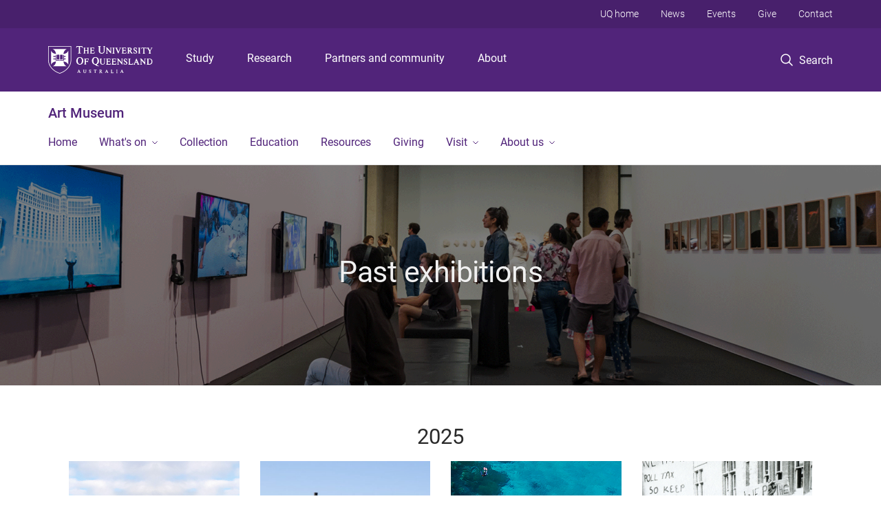

--- FILE ---
content_type: text/html; charset=utf-8
request_url: https://art-museum.uq.edu.au/past-exhibitions
body_size: 26497
content:
<!DOCTYPE html>
<!--[if lt IE 7]> <html class="lt-ie9 lt-ie8 lt-ie7" lang="en" dir="ltr"> <![endif]-->
<!--[if IE 7]> <html class="lte-ie7 lt-ie9 lt-ie8" lang="en" dir="ltr"> <![endif]-->
<!--[if IE 8]> <html class="lte-ie8 lt-ie9" lang="en" dir="ltr"> <![endif]-->
<!--[if lte IE 9]> <html class="lte-ie9" lang="en" dir="ltr"> <![endif]-->
<!--[if gt IE 9]><!--> <html xmlns="http://www.w3.org/1999/xhtml" lang="en" dir="ltr"> <!--<![endif]-->
<head>
  <meta http-equiv="Content-Type" content="text/html; charset=utf-8" />
<link rel="shortcut icon" href="https://art-museum.uq.edu.au/sites/all/themes/custom/uq_standard/favicon.ico" type="image/vnd.microsoft.icon" />
<meta name="viewport" content="width=device-width,initial-scale=1" />
<link rel="apple-touch-icon" href="https://static.uq.net.au/v4/logos/corporate/uq-apple-touch-icon.png" type="image/png" />
<meta name="generator" content="Drupal 7 (https://www.drupal.org)" />
<link rel="canonical" href="https://art-museum.uq.edu.au/past-exhibitions" />
<link rel="shortlink" href="https://art-museum.uq.edu.au/past-exhibitions" />
<meta name="msvalidate.01" content="1D347AB66A45715B5302E84A9FACA1F6" />
  <title>Past Exhibitions - Art Museum - University of Queensland</title>
  <style type="text/css" media="all">
@import url("https://art-museum.uq.edu.au/sites/all/modules/contrib/field_hidden/field_hidden.css?t0lwky");
@import url("https://art-museum.uq.edu.au/sites/all/modules/custom/uq_components/core/uq_snippets/uq_snippets.css?t0lwky");
@import url("https://art-museum.uq.edu.au/modules/user/user.css?t0lwky");
@import url("https://art-museum.uq.edu.au/sites/all/modules/contrib/video_filter/video_filter.css?t0lwky");
@import url("https://art-museum.uq.edu.au/sites/all/modules/custom/uq_components/components/uq_panel_feature/css/style.css?t0lwky");
@import url("https://art-museum.uq.edu.au/sites/all/modules/contrib/ckeditor_image2/ckeditor_image2.theme.css?t0lwky");
</style>
<style type="text/css" media="all">
@import url("https://art-museum.uq.edu.au/sites/all/modules/contrib/panels/css/panels.css?t0lwky");
</style>
<link type="text/css" rel="stylesheet" href="https://static.uq.net.au/v6/fonts/Roboto/roboto.css" media="all" />
<link type="text/css" rel="stylesheet" href="https://static.uq.net.au/latest/css/uqds_uq-standard.css?t0lwky" media="all" />
<style type="text/css" media="all">
@import url("https://art-museum.uq.edu.au/sites/all/themes/custom/uq_standard/css/styles.css?t0lwky");
</style>
<style type="text/css" media="print">
@import url("https://art-museum.uq.edu.au/sites/all/themes/custom/uq_standard/css/print.css?t0lwky");
</style>
  <!--[if lt IE 9]>
  <script src="/sites/all/themes/custom/uq_standard/bower_components/html5shiv/dist/html5shiv.min.js"></script>
  <script src="/sites/all/themes/custom/uq_standard/bower_components/respond/dest/respond.min.js"></script>
  <![endif]-->
  <script type="text/javascript">
<!--//--><![CDATA[//><!--
(function(i,s,o,g,r,a,m){i["GoogleAnalyticsObject"]=r;i[r]=i[r]||function(){(i[r].q=i[r].q||[]).push(arguments)},i[r].l=1*new Date();a=s.createElement(o),m=s.getElementsByTagName(o)[0];a.async=1;a.src=g;m.parentNode.insertBefore(a,m)})(window,document,"script","https://www.google-analytics.com/analytics.js","ga");ga("create", "UA-1590516-1", {"cookieDomain":"auto"});ga("require", "linkid", "linkid.js");ga("set", "anonymizeIp", true);ga("send", "pageview");
//--><!]]>
</script>
</head>
<body class="html not-front not-logged-in no-sidebars page-past-exhibitions" >
  <div class="skip-link">
    <a href="#main-menu" tabindex="1" class="skip-link__link element-invisible element-focusable">Skip to menu</a>
    <a href="#main-content" class="skip-link__link element-invisible element-focusable">Skip to content</a>
    <a href="#site-footer" class="skip-link__link element-invisible element-focusable">Skip to footer</a>
  </div>
    <div class="region region-page-top">
    <noscript aria-hidden="true"><iframe src="https://www.googletagmanager.com/ns.html?id=GTM-NC7M38Q"
 height="0" width="0" style="display:none;visibility:hidden"></iframe></noscript>
  </div>
  
  

<header class="uq-header" data-gtm-category="Header">
  <div class="uq-header__container">
    <div class="uq-header__menu-toggle">
      <button type="button" class="nav-primary__toggle nav-primary__menu-toggle slide-menu__control"
        data-target="global-mobile-nav" data-action="toggle">Menu
      </button>
    </div>
    <div class="uq-header__logo">
      <a class="logo--large" href="https://www.uq.edu.au/">
        <img alt="The University of Queensland"
          src="https://static.uq.net.au/v11/logos/corporate/uq-logo--reversed.svg">
      </a>
    </div>
    <div class="uq-header__nav-primary" data-gtm-category="Primary header">
      <nav class="uq-header__nav-primary-container" aria-label="primary navigation">
        <ul class="uq-header__nav-primary-list">
                    <li class="uq-header__nav-primary-item"><a
              class="uq-header__nav-primary-link"
              href="https://study.uq.edu.au/"
              data-gtm-label="Study">Study</a>
            
          </li>
                    <li class="uq-header__nav-primary-item"><a
              class="uq-header__nav-primary-link"
              href="https://research.uq.edu.au/"
              data-gtm-label="Research">Research</a>
            
          </li>
                    <li class="uq-header__nav-primary-item"><a
              class="uq-header__nav-primary-link"
              href="https://partners-community.uq.edu.au"
              data-gtm-label="Partners and community">Partners and community</a>
            
          </li>
                    <li class="uq-header__nav-primary-item"><a
              class="uq-header__nav-primary-link"
              href="https://about.uq.edu.au/"
              data-gtm-label="About">About</a>
            
          </li>
                  </ul>
      </nav>
    </div>
    <div class="uq-header__search-toggle" data-gtm-category="Search">
      <button class="nav-primary__toggle nav-primary__search-toggle" data-gtm-action="Toggle">
        <div class="search-toggle__label">Search</div>
      </button>
    </div>
  </div>

  <!-- Mobile only navigation -->
  <nav class="slide-menu global-mobile-nav" id="global-mobile-nav" aria-label="primary navigation mobile">
    <div class="uq-site-header__title-container">
      <div class="uq-site-header__title-container__left">
        <a href="/" class="uq-site-header__title">Art Museum</a>
      </div>
    </div>
    <ul>
      <!-- site specific navigation -->
              <li data-gtm-category="Main navigation">
          <a href="/" class="slide-menu__control"
            data-gtm-category="UQ Header"
            data-gtm-label="Home"
            aria-haspopup="true"
            aria-expanded="false"
            >
            Home          </a>
                    </li>
              <li data-gtm-category="Main navigation">
          <a href="/whats-on" class="slide-menu__control"
            data-gtm-category="UQ Header"
            data-gtm-label="What's on"
            aria-haspopup="true"
            aria-expanded="false"
            >
            What's on          </a>
                          <ul>
                                                <li class='first__overview'>
                  <a href="/whats-on" class="global-mobile-nav__audience-link slide-menu__control"
                      data-gtm-category="UQ Header"
                      data-gtm-label="What's on"
                      >
                      What's on                    </a>
                  </li>
                                                                              <li>
                        <a
                          href="/current-exhibitions"
                          data-gtm-label="Current exhibitions > Current exhibitions"
                        >
                          Current exhibitions                        </a>
                      </li>
                                                                              <li>
                        <a
                          href="/events"
                          data-gtm-label="Events and learning > Events and learning"
                        >
                          Events and learning                        </a>
                      </li>
                                                                              <li>
                        <a
                          href="https://art-museum.uq.edu.au/public-art"
                          data-gtm-label="Public Art > Public Art"
                        >
                          Public Art                        </a>
                      </li>
                                                                              <li>
                        <a
                          href="/future-exhibitions"
                          data-gtm-label="Future exhibitions > Future exhibitions"
                        >
                          Future exhibitions                        </a>
                      </li>
                                                                              <li>
                        <a
                          href="https://art-museum.uq.edu.au/touring"
                          data-gtm-label="Touring exhibitions > Touring exhibitions"
                        >
                          Touring exhibitions                        </a>
                      </li>
                                                                              <li>
                        <a
                          href="/past-exhibitions"
                          data-gtm-label="Past exhibitions > Past exhibitions"
                        >
                          Past exhibitions                        </a>
                      </li>
                                                                                                                          </ul>
                    </li>
              <li data-gtm-category="Main navigation">
          <a href="/collection" class="slide-menu__control"
            data-gtm-category="UQ Header"
            data-gtm-label="Collection"
            aria-haspopup="true"
            aria-expanded="false"
            >
            Collection          </a>
                    </li>
              <li data-gtm-category="Main navigation">
          <a href="https://art-museum.uq.edu.au/education" class="slide-menu__control"
            data-gtm-category="UQ Header"
            data-gtm-label="Education"
            aria-haspopup="true"
            aria-expanded="false"
            >
            Education          </a>
                    </li>
              <li data-gtm-category="Main navigation">
          <a href="/resources" class="slide-menu__control"
            data-gtm-category="UQ Header"
            data-gtm-label="Resources"
            aria-haspopup="true"
            aria-expanded="false"
            >
            Resources          </a>
                    </li>
              <li data-gtm-category="Main navigation">
          <a href="/giving" class="slide-menu__control"
            data-gtm-category="UQ Header"
            data-gtm-label="Giving"
            aria-haspopup="true"
            aria-expanded="false"
            >
            Giving          </a>
                    </li>
              <li data-gtm-category="Main navigation">
          <a href="/visit" class="slide-menu__control"
            data-gtm-category="UQ Header"
            data-gtm-label="Visit"
            aria-haspopup="true"
            aria-expanded="false"
            >
            Visit          </a>
                          <ul>
                                                <li class='first__overview'>
                  <a href="/visit" class="global-mobile-nav__audience-link slide-menu__control"
                      data-gtm-category="UQ Header"
                      data-gtm-label="Visit"
                      >
                      Visit                    </a>
                  </li>
                                                                              <li>
                        <a
                          href="/visit/plan-your-visit"
                          data-gtm-label="Plan your visit > Plan your visit"
                        >
                          Plan your visit                        </a>
                      </li>
                                                                              <li>
                        <a
                          href="/visit/accessibility"
                          data-gtm-label="Accessibility > Accessibility"
                        >
                          Accessibility                        </a>
                      </li>
                                                                              <li>
                        <a
                          href="/visit/covid-safe-visitor-guidelines"
                          data-gtm-label="COVID-Safe visitor guidelines > COVID-Safe visitor guidelines"
                        >
                          COVID-Safe visitor guidelines                        </a>
                      </li>
                                                                              <li>
                        <a
                          href="/visit/cultural-mediation"
                          data-gtm-label="Cultural mediation > Cultural mediation"
                        >
                          Cultural mediation                        </a>
                      </li>
                                                                              <li>
                        <a
                          href="/venue-hire"
                          data-gtm-label="Venue hire > Venue hire"
                        >
                          Venue hire                        </a>
                      </li>
                                                                                                                          </ul>
                    </li>
              <li data-gtm-category="Main navigation">
          <a href="https://art-museum.uq.edu.au/contact/about-us" class="slide-menu__control"
            data-gtm-category="UQ Header"
            data-gtm-label="About us"
            aria-haspopup="true"
            aria-expanded="false"
            >
            About us          </a>
                          <ul>
                                                <li class='first__overview'>
                  <a href="https://art-museum.uq.edu.au/contact/about-us" class="global-mobile-nav__audience-link slide-menu__control"
                      data-gtm-category="UQ Header"
                      data-gtm-label="About us"
                      >
                      About us                    </a>
                  </li>
                                                                              <li>
                        <a
                          href="https://art-museum.uq.edu.au/news"
                          data-gtm-label="News > News"
                        >
                          News                        </a>
                      </li>
                                                                              <li>
                        <a
                          href="/about-us/organ"
                          data-gtm-label="Organ > Organ"
                        >
                          Organ                        </a>
                      </li>
                                                                              <li>
                        <a
                          href="/about-us/sustainability"
                          data-gtm-label="Sustainability > Sustainability"
                        >
                          Sustainability                        </a>
                      </li>
                                                                              <li>
                        <a
                          href="https://art-museum.uq.edu.au/career-pathways"
                          data-gtm-label="Career Pathways Program > Career Pathways Program"
                        >
                          Career Pathways Program                        </a>
                      </li>
                                                                              <li>
                        <a
                          href="https://art-museum.uq.edu.au/contact"
                          data-gtm-label="Our team > Our team"
                        >
                          Our team                        </a>
                      </li>
                                                                                                                          </ul>
                    </li>
            <!-- END : site specific navigation -->
            <li class="uq-header__newglobal-nav-item" data-gtm-category="Primary header">
        <a class="uq-header__newglobal-nav-link slide-menu__control"
          href="https://study.uq.edu.au/">Study</a>
              </li>
            <li class="uq-header__newglobal-nav-item" data-gtm-category="Primary header">
        <a class="uq-header__newglobal-nav-link slide-menu__control"
          href="https://research.uq.edu.au/">Research</a>
              </li>
            <li class="uq-header__newglobal-nav-item" data-gtm-category="Primary header">
        <a class="uq-header__newglobal-nav-link slide-menu__control"
          href="https://partners-community.uq.edu.au">Partners and community</a>
              </li>
            <li class="uq-header__newglobal-nav-item" data-gtm-category="Primary header">
        <a class="uq-header__newglobal-nav-link slide-menu__control"
          href="https://about.uq.edu.au/">About</a>
              </li>
                  <li class="uq-header__nav-secondary-item" data-gtm-category="Secondary header">
        <a class="uq-header__nav-secondary-link" href="https://www.uq.edu.au/">UQ home</a>
      </li>
            <li class="uq-header__nav-secondary-item" data-gtm-category="Secondary header">
        <a class="uq-header__nav-secondary-link" href="https://www.uq.edu.au/news/">News</a>
      </li>
            <li class="uq-header__nav-secondary-item" data-gtm-category="Secondary header">
        <a class="uq-header__nav-secondary-link" href="https://www.uq.edu.au/uq-events">Events</a>
      </li>
            <li class="uq-header__nav-secondary-item" data-gtm-category="Secondary header">
        <a class="uq-header__nav-secondary-link" href="https://alumni.uq.edu.au/giving/">Give</a>
      </li>
            <li class="uq-header__nav-secondary-item" data-gtm-category="Secondary header">
        <a class="uq-header__nav-secondary-link" href="https://contacts.uq.edu.au/">Contact</a>
      </li>
          </ul>
  </nav>
  <div class="uq-header__search" data-gtm-category="Search">
    <div class="uq-header__search-container">
      <form action="https://search.uq.edu.au/" method="get" data-gtm-action="Text search" data-gtm-form-action="">
        <fieldset>
          <div class="uq-header__search-query">
            <label for="edit-q" class="visually-hidden uq-header__search-query-label">Search term</label>
            <input type="text" id="edit-q" name="q" value="" maxlength="128" placeholder="Search by keyword" class="uq-header__search-query-input" data-gtm-trigger="change" data-gtm-form-search="">
            <span class="uq-header__search-query-button">
              <input type="submit" name="op" value="Search" class="uq-header__search-query-submit" data-gtm-trigger="click">
            </span>

                        <input type="hidden" value="https://art-museum.uq.edu.au" name="as_sitesearch" id="edit-as_sitesearch-on">
          </div>
        </fieldset>
      </form>
    </div>
  </div>
  <div class="uq-header__nav-secondary">
    <nav class="uq-header__nav-secondary-container">
      <ul class="uq-header__nav-secondary-list">
                <li class="uq-header__nav-secondary-item">
          <a
            href="https://www.uq.edu.au/"
            class="uq-header__nav-secondary-link"
            data-gtm-category="Secondary header"
            data-gtm-label="UQ home"
          >
            UQ home          </a>
        </li>
                <li class="uq-header__nav-secondary-item">
          <a
            href="https://www.uq.edu.au/news/"
            class="uq-header__nav-secondary-link"
            data-gtm-category="Secondary header"
            data-gtm-label="News"
          >
            News          </a>
        </li>
                <li class="uq-header__nav-secondary-item">
          <a
            href="https://www.uq.edu.au/uq-events"
            class="uq-header__nav-secondary-link"
            data-gtm-category="Secondary header"
            data-gtm-label="Events"
          >
            Events          </a>
        </li>
                <li class="uq-header__nav-secondary-item">
          <a
            href="https://alumni.uq.edu.au/giving/"
            class="uq-header__nav-secondary-link"
            data-gtm-category="Secondary header"
            data-gtm-label="Give"
          >
            Give          </a>
        </li>
                <li class="uq-header__nav-secondary-item">
          <a
            href="https://contacts.uq.edu.au/"
            class="uq-header__nav-secondary-link"
            data-gtm-category="Secondary header"
            data-gtm-label="Contact"
          >
            Contact          </a>
        </li>
              </ul>
    </nav>
  </div>
</header>

  <div class="uq-site-header">
  <div class="uq-site-header__title-container">
    <div class="uq-site-header__title-container__left">
      <a href="/" class="uq-site-header__title">Art Museum</a>
    </div>
    <div class="uq-site-header__title-container__right">
      <button class="uq-site-header__navigation-toggle jsNavToggle" data-gtm-action="Toggle">Menu</button>
    </div>
  </div>
  <div class="uq-site-header__navigation-container">
    <nav class="uq-site-header__navigation" aria-label="Site navigation" id="jsNav">
      <ul class="uq-site-header__navigation__list uq-site-header__navigation__list--level-1">
                <li class="uq-site-header__navigation__list-item
                            ">
          <a href="/" aria-haspopup="true" aria-expanded="false"
            class="uq-site-header__navigation__list-link">
            Home          </a>
                  </li>
                <li class="uq-site-header__navigation__list-item
              uq-site-header__navigation__list-item--has-subnav              ">
          <a href="/whats-on" aria-haspopup="true" aria-expanded="false"
            class="uq-site-header__navigation__list-link">
            What's on          </a>
                    <button class="uq-site-header__navigation__sub-toggle" data-gtm-action="Toggle"><span
              class="visually-hidden">Show What's on sub-navigation</span></button>
          <ul class="uq-site-header__navigation__list uq-site-header__navigation__list--level-2"
            aria-label="Study sub-navigation">
                                          <li class="uq-site-header__navigation__list-item">
                  <a href="/current-exhibitions">
                    Current exhibitions                  </a>
                </li>
                                                        <li class="uq-site-header__navigation__list-item">
                  <a href="/events">
                    Events and learning                  </a>
                </li>
                                                        <li class="uq-site-header__navigation__list-item">
                  <a href="https://art-museum.uq.edu.au/public-art">
                    Public Art                  </a>
                </li>
                                                        <li class="uq-site-header__navigation__list-item">
                  <a href="/future-exhibitions">
                    Future exhibitions                  </a>
                </li>
                                                        <li class="uq-site-header__navigation__list-item">
                  <a href="https://art-museum.uq.edu.au/touring">
                    Touring exhibitions                  </a>
                </li>
                                                        <li class="uq-site-header__navigation__list-item">
                  <a href="/past-exhibitions">
                    Past exhibitions                  </a>
                </li>
                                                                                        </ul>
                  </li>
                <li class="uq-site-header__navigation__list-item
                            ">
          <a href="/collection" aria-haspopup="true" aria-expanded="false"
            class="uq-site-header__navigation__list-link">
            Collection          </a>
                  </li>
                <li class="uq-site-header__navigation__list-item
                            ">
          <a href="https://art-museum.uq.edu.au/education" aria-haspopup="true" aria-expanded="false"
            class="uq-site-header__navigation__list-link">
            Education          </a>
                  </li>
                <li class="uq-site-header__navigation__list-item
                            ">
          <a href="/resources" aria-haspopup="true" aria-expanded="false"
            class="uq-site-header__navigation__list-link">
            Resources          </a>
                  </li>
                <li class="uq-site-header__navigation__list-item
                            ">
          <a href="/giving" aria-haspopup="true" aria-expanded="false"
            class="uq-site-header__navigation__list-link">
            Giving          </a>
                  </li>
                <li class="uq-site-header__navigation__list-item
              uq-site-header__navigation__list-item--has-subnav              ">
          <a href="/visit" aria-haspopup="true" aria-expanded="false"
            class="uq-site-header__navigation__list-link">
            Visit          </a>
                    <button class="uq-site-header__navigation__sub-toggle" data-gtm-action="Toggle"><span
              class="visually-hidden">Show Visit sub-navigation</span></button>
          <ul class="uq-site-header__navigation__list uq-site-header__navigation__list--level-2"
            aria-label="Study sub-navigation">
                                          <li class="uq-site-header__navigation__list-item">
                  <a href="/visit/plan-your-visit">
                    Plan your visit                  </a>
                </li>
                                                        <li class="uq-site-header__navigation__list-item">
                  <a href="/visit/accessibility">
                    Accessibility                  </a>
                </li>
                                                        <li class="uq-site-header__navigation__list-item">
                  <a href="/visit/covid-safe-visitor-guidelines">
                    COVID-Safe visitor guidelines                  </a>
                </li>
                                                        <li class="uq-site-header__navigation__list-item">
                  <a href="/visit/cultural-mediation">
                    Cultural mediation                  </a>
                </li>
                                                        <li class="uq-site-header__navigation__list-item">
                  <a href="/venue-hire">
                    Venue hire                  </a>
                </li>
                                                                                        </ul>
                  </li>
                <li class="uq-site-header__navigation__list-item
              uq-site-header__navigation__list-item--has-subnav              ">
          <a href="https://art-museum.uq.edu.au/contact/about-us" aria-haspopup="true" aria-expanded="false"
            class="uq-site-header__navigation__list-link">
            About us          </a>
                    <button class="uq-site-header__navigation__sub-toggle" data-gtm-action="Toggle"><span
              class="visually-hidden">Show About us sub-navigation</span></button>
          <ul class="uq-site-header__navigation__list uq-site-header__navigation__list--level-2"
            aria-label="Study sub-navigation">
                                          <li class="uq-site-header__navigation__list-item">
                  <a href="https://art-museum.uq.edu.au/news">
                    News                  </a>
                </li>
                                                        <li class="uq-site-header__navigation__list-item">
                  <a href="/about-us/organ">
                    Organ                  </a>
                </li>
                                                        <li class="uq-site-header__navigation__list-item">
                  <a href="/about-us/sustainability">
                    Sustainability                  </a>
                </li>
                                                        <li class="uq-site-header__navigation__list-item">
                  <a href="https://art-museum.uq.edu.au/career-pathways">
                    Career Pathways Program                  </a>
                </li>
                                                        <li class="uq-site-header__navigation__list-item">
                  <a href="https://art-museum.uq.edu.au/contact">
                    Our team                  </a>
                </li>
                                                                                        </ul>
                  </li>
              </ul>
    </nav>
  </div>
</div>

<div class="page">
  
  
    <a id="main-content"></a>
  <div class="page__content clearfix">
      <div class="region region-content">
    <div id="block-system-main" class="block block-system">

    
  <div class="content" class="block__content">
    
<div class="layout-region__main"><div class="panel-pane pane-fieldable-panels-pane pane-current-617 pane-bundle-hero-banner"  >
  
    

<div class="panel-pane__content">
  <div  class="hero-banner--thin hero-banner--dark-tint light-palette hero-banner hero-banner--background-image" style="background-image:url(&quot;/files/31604/Web-banner-WAE-gallery-2.gif&quot;)">
  <div class="hero-banner__container">
    <div class="hero-banner__content">
              <h1 class="hero-banner__title">Past exhibitions</h1>
                    <div class="hero-banner__body">
          <div class="item-list"></div>        </div>
          </div>

      </div>
</div>
</div>


</div>
<div class="panel-separator"></div><div  class="section section--centered section--2134">
    <div class="section__container">
          <div class="section__header">
                  <h2 class="section__title">2025</h2>
        
              </div>
        <div class="section__content">
      <div class="fieldable-panels-pane" data-equalizer="">
    <div  class="paragraphs-items paragraphs-items-view-mode-full paragraphs-items-field-field-card cardgrid-wrapper"><div  class="row"><div class="column large-3 medium-6 "><div  data-equalizer-watch="" class="entity entity-paragraphs-item paragraphs-item-card-custom view-mode-full card">

  <div class="card__header"></div>

  <div class="card__body">

                  <a class="card__link" href="https://art-museum.uq.edu.au/to-come-together-as-water">
            <div class="card__image-container" style="background-image: url('/files/38202/Oh%20my%20Murray%20Darling_Nici%20Cumpston%20lowres.jpg')"></div>              </a>
          
    <div class="card__content">
      <div class="card__title">
                  <a class="card__link" href="https://art-museum.uq.edu.au/to-come-together-as-water">
                              <div class="field field-name-field-uq-card-title field-type-text field-label-hidden"><div class="field-items"><div class="field-item even">to come together as water</div></div></div>                                      </a>
              </div>
      <div class="card__summary"><div class="field field-name-field-uq-card-body field-type-text-long field-label-hidden"><div class="field-items"><div class="field-item even">22 July - 6 December 2025</div></div></div></div>
    </div>
  </div>

  
</div>
</div><div class="column large-3 medium-6 "><div  data-equalizer-watch="" class="entity entity-paragraphs-item paragraphs-item-card-custom view-mode-full card">

  <div class="card__header"></div>

  <div class="card__body">

                  <a class="card__link" href="https://art-museum.uq.edu.au/suna-middle-ground">
            <div class="card__image-container" style="background-image: url('/files/38196/ericBridgemanAndHausYuriyal1-960x641.jpg')"></div>              </a>
          
    <div class="card__content">
      <div class="card__title">
                  <a class="card__link" href="https://art-museum.uq.edu.au/suna-middle-ground">
                              <div class="field field-name-field-uq-card-title field-type-text field-label-hidden"><div class="field-items"><div class="field-item even">SUNA (Middle Ground)</div></div></div>                                      </a>
              </div>
      <div class="card__summary"><div class="field field-name-field-uq-card-body field-type-text-long field-label-hidden"><div class="field-items"><div class="field-item even">25 July – 6 December 2025</div></div></div></div>
    </div>
  </div>

  
</div>
</div><div class="column large-3 medium-6 "><div  data-equalizer-watch="" class="entity entity-paragraphs-item paragraphs-item-card-custom view-mode-full card">

  <div class="card__header"></div>

  <div class="card__body">

                  <a class="card__link" href="https://art-museum.uq.edu.au/northern-waters">
            <div class="card__image-container" style="background-image: url('/files/38205/ROR_NW_Still_04_23_58_01%20low%20res.jpg')"></div>              </a>
          
    <div class="card__content">
      <div class="card__title">
                  <a class="card__link" href="https://art-museum.uq.edu.au/northern-waters">
                              <div class="field field-name-field-uq-card-title field-type-text field-label-hidden"><div class="field-items"><div class="field-item even">NORTHERN WATERS</div></div></div>                                      </a>
              </div>
      <div class="card__summary"><div class="field field-name-field-uq-card-body field-type-text-long field-label-hidden"><div class="field-items"><div class="field-item even">25 July – 6 December 2025</div></div></div></div>
    </div>
  </div>

  
</div>
</div><div class="column large-3 medium-6 "><div  data-equalizer-watch="" class="entity entity-paragraphs-item paragraphs-item-card-custom view-mode-full card">

  <div class="card__header"></div>

  <div class="card__body">

                  <a class="card__link" href="https://art-museum.uq.edu.au/we-call-you-sisters-mothers-workers">
            <div class="card__image-container" style="background-image: url('/files/38199/Save-SBS-demo-lowres.gif')"></div>              </a>
          
    <div class="card__content">
      <div class="card__title">
                  <a class="card__link" href="https://art-museum.uq.edu.au/we-call-you-sisters-mothers-workers">
                              <div class="field field-name-field-uq-card-title field-type-text field-label-hidden"><div class="field-items"><div class="field-item even">WE CALL YOU! Sisters! Mothers! Workers!</div></div></div>                                      </a>
              </div>
      <div class="card__summary"><div class="field field-name-field-uq-card-body field-type-text-long field-label-hidden"><div class="field-items"><div class="field-item even">25 July – 6 December 2025</div></div></div></div>
    </div>
  </div>

  
</div>
</div></div><div  class="row"><div class="column large-3 medium-6  end "><div  data-equalizer-watch="" class="entity entity-paragraphs-item paragraphs-item-card-custom view-mode-full card">

  <div class="card__header"></div>

  <div class="card__body">

                  <a class="card__link" href="https://art-museum.uq.edu.au/these-entanglements">
            <div class="card__image-container" style="background-image: url('/files/37586/Alicia%20Frankovich_Rich%20in%20World%20Poor%20in%20World%20-%20SMALL.jpg')"></div>              </a>
          
    <div class="card__content">
      <div class="card__title">
                  <a class="card__link" href="https://art-museum.uq.edu.au/these-entanglements">
                              <div class="field field-name-field-uq-card-title field-type-text field-label-hidden"><div class="field-items"><div class="field-item even">These Entanglements: Ecology After Nature</div></div></div>                                      </a>
              </div>
      <div class="card__summary"><div class="field field-name-field-uq-card-body field-type-text-long field-label-hidden"><div class="field-items"><div class="field-item even">18 February - 14 June 2025</div></div></div></div>
    </div>
  </div>

  
</div>
</div></div></div></div>
    </div>

      </div>
</div>
<div class="panel-separator"></div><div  class="section section--shaded section--centered section--2110">
    <div class="section__container">
          <div class="section__header">
                  <h2 class="section__title">2024</h2>
        
              </div>
        <div class="section__content">
      <div class="fieldable-panels-pane" data-equalizer="">
    <div  class="paragraphs-items paragraphs-items-view-mode-full paragraphs-items-field-field-card cardgrid-wrapper"><div  class="row"><div class="column large-3 medium-6 "><div  data-equalizer-watch="" class="entity entity-paragraphs-item paragraphs-item-card-custom view-mode-full card">

  <div class="card__header"></div>

  <div class="card__body">

                  <a class="card__link" href="https://art-museum.uq.edu.au/how-we-remember-tomorrow">
            <div class="card__image-container" style="background-image: url('/files/33693/Stephanie%20Comilang%20and%20Simon%20Speiser%20LOWRES.jpg')"></div>              </a>
          
    <div class="card__content">
      <div class="card__title">
                  <a class="card__link" href="https://art-museum.uq.edu.au/how-we-remember-tomorrow">
                              <div class="field field-name-field-uq-card-title field-type-text field-label-hidden"><div class="field-items"><div class="field-item even">How we remember tomorrow</div></div></div>                                      </a>
              </div>
      <div class="card__summary"><div class="field field-name-field-uq-card-body field-type-text-long field-label-hidden"><div class="field-items"><div class="field-item even">13 February - 16 June 2024</div></div></div></div>
    </div>
  </div>

  
</div>
</div><div class="column large-3 medium-6 "><div  data-equalizer-watch="" class="entity entity-paragraphs-item paragraphs-item-card-custom view-mode-full card">

  <div class="card__header"></div>

  <div class="card__body">

                  <a class="card__link" href="https://art-museum.uq.edu.au/hoda-afshar-curve-broken-line">
            <div class="card__image-container" style="background-image: url('/files/35498/SID92699__M-800x635.jpg')"></div>              </a>
          
    <div class="card__content">
      <div class="card__title">
                  <a class="card__link" href="https://art-museum.uq.edu.au/hoda-afshar-curve-broken-line">
                              <div class="field field-name-field-uq-card-title field-type-text field-label-hidden"><div class="field-items"><div class="field-item even">Hoda Afshar: A Curve is a Broken Line</div></div></div>                                      </a>
              </div>
      <div class="card__summary"><div class="field field-name-field-uq-card-body field-type-text-long field-label-hidden"><div class="field-items"><div class="field-item even">16 July - 14 December 2024</div></div></div></div>
    </div>
  </div>

  
</div>
</div><div class="column large-3 medium-6 "><div  data-equalizer-watch="" class="entity entity-paragraphs-item paragraphs-item-card-custom view-mode-full card">

  <div class="card__header"></div>

  <div class="card__body">

                  <a class="card__link" href="https://art-museum.uq.edu.au/dusk-nations">
            <div class="card__image-container" style="background-image: url('/files/35940/Rosemary%20Laing_welcome%20to%20Australia-small.jpg')"></div>              </a>
          
    <div class="card__content">
      <div class="card__title">
                  <a class="card__link" href="https://art-museum.uq.edu.au/dusk-nations">
                              <div class="field field-name-field-uq-card-title field-type-text field-label-hidden"><div class="field-items"><div class="field-item even">Dusk of Nations</div></div></div>                                      </a>
              </div>
      <div class="card__summary"><div class="field field-name-field-uq-card-body field-type-text-long field-label-hidden"><div class="field-items"><div class="field-item even">16 July - 14 December 2024</div></div></div></div>
    </div>
  </div>

  
</div>
</div><div class="column large-3 medium-6  end "><div  data-equalizer-watch="" class="entity entity-paragraphs-item paragraphs-item-card-custom view-mode-full card">

  <div class="card__header"></div>

  <div class="card__body">

                  <a class="card__link" href="https://art-museum.uq.edu.au/vibrant-matter">
            <div class="card__image-container" style="background-image: url('/files/34507/Simone%20Slee_Rocks%20holding%20up%20_4.jpg')"></div>              </a>
          
    <div class="card__content">
      <div class="card__title">
                  <a class="card__link" href="https://art-museum.uq.edu.au/vibrant-matter">
                              <div class="field field-name-field-uq-card-title field-type-text field-label-hidden"><div class="field-items"><div class="field-item even">Vibrant Matter</div></div></div>                                      </a>
              </div>
      <div class="card__summary"><div class="field field-name-field-uq-card-body field-type-text-long field-label-hidden"><div class="field-items"><div class="field-item even">16 July - 14 December 2024</div></div></div></div>
    </div>
  </div>

  
</div>
</div></div></div></div>
    </div>

      </div>
</div>
<div class="panel-separator"></div><div  class="section section--centered section--2060">
    <div class="section__container">
          <div class="section__header">
                  <h2 class="section__title">2023</h2>
        
              </div>
        <div class="section__content">
      <div class="fieldable-panels-pane" data-equalizer="">
    <div  class="paragraphs-items paragraphs-items-view-mode-full paragraphs-items-field-field-card cardgrid-wrapper"><div  class="row"><div class="column large-3 medium-6 "><div  data-equalizer-watch="" class="entity entity-paragraphs-item paragraphs-item-card-custom view-mode-full card">

  <div class="card__header"></div>

  <div class="card__body">

                  <a class="card__link" href="https://art-museum.uq.edu.au/we-are-electric">
            <div class="card__image-container" style="background-image: url('/files/19874/Copy%20of%20HaloField-Still002%20lowres.jpg')"></div>              </a>
          
    <div class="card__content">
      <div class="card__title">
                  <a class="card__link" href="https://art-museum.uq.edu.au/we-are-electric">
                              <div class="field field-name-field-uq-card-title field-type-text field-label-hidden"><div class="field-items"><div class="field-item even">We Are Electric: Extinction, Extraction and Post-Carbon Futures</div></div></div>                                      </a>
              </div>
      <div class="card__summary"><div class="field field-name-field-uq-card-body field-type-text-long field-label-hidden"><div class="field-items"><div class="field-item even">14 February - 24 June</div></div></div></div>
    </div>
  </div>

  
</div>
</div><div class="column large-3 medium-6  end "><div  data-equalizer-watch="" class="entity entity-paragraphs-item paragraphs-item-card-custom view-mode-full card">

  <div class="card__header"></div>

  <div class="card__body">

                  <a class="card__link" href="https://art-museum.uq.edu.au/mare-amoris-sea-love">
            <div class="card__image-container" style="background-image: url('/files/32096/Davis_Mariquita_Magellan%20doesnt%20live%20here_2017_2.jpg')"></div>              </a>
          
    <div class="card__content">
      <div class="card__title">
                  <a class="card__link" href="https://art-museum.uq.edu.au/mare-amoris-sea-love">
                              <div class="field field-name-field-uq-card-title field-type-text field-label-hidden"><div class="field-items"><div class="field-item even">Mare Amoris | Sea of Love</div></div></div>                                      </a>
              </div>
      <div class="card__summary"><div class="field field-name-field-uq-card-body field-type-text-long field-label-hidden"><div class="field-items"><div class="field-item even">25 July–20 January</div></div></div></div>
    </div>
  </div>

  
</div>
</div></div></div></div>
    </div>

      </div>
</div>
<div class="panel-separator"></div><div  class="section section--shaded section--centered section--1850">
    <div class="section__container">
          <div class="section__header">
                  <h2 class="section__title">2022</h2>
        
              </div>
        <div class="section__content">
      <div class="fieldable-panels-pane" data-equalizer="">
    <div  class="paragraphs-items paragraphs-items-view-mode-full paragraphs-items-field-field-card cardgrid-wrapper"><div  class="row"><div class="column large-3 medium-6 "><div  data-equalizer-watch="" class="entity entity-paragraphs-item paragraphs-item-card-custom view-mode-full card">

  <div class="card__header"></div>

  <div class="card__body">

                  <a class="card__link" href="https://art-museum.uq.edu.au/oceanic-thinking">
            <div class="card__image-container" style="background-image: url('/files/13801/1640w_Dive_in_01_1607698330.jpg')"></div>              </a>
          
    <div class="card__content">
      <div class="card__title">
                  <a class="card__link" href="https://art-museum.uq.edu.au/oceanic-thinking">
                              <div class="field field-name-field-uq-card-title field-type-text field-label-hidden"><div class="field-items"><div class="field-item even">Oceanic Thinking (Semester 1)</div></div></div>                                      </a>
              </div>
      <div class="card__summary"><div class="field field-name-field-uq-card-body field-type-text-long field-label-hidden"><div class="field-items"><div class="field-item even">19 February - 25 June 2022</div></div></div></div>
    </div>
  </div>

  
</div>
</div><div class="column large-3 medium-6 "><div  data-equalizer-watch="" class="entity entity-paragraphs-item paragraphs-item-card-custom view-mode-full card">

  <div class="card__header"></div>

  <div class="card__body">

                  <a class="card__link" href="https://art-museum.uq.edu.au/whats/past-exhibitions/sancintya-mohini-simpson-vessel-vessel">
            <div class="card__image-container" style="background-image: url('/files/36145/UQAM_OceanicThinking_teaser.jpg')"></div>              </a>
          
    <div class="card__content">
      <div class="card__title">
                  <a class="card__link" href="https://art-museum.uq.edu.au/whats/past-exhibitions/sancintya-mohini-simpson-vessel-vessel">
                              <div class="field field-name-field-uq-card-title field-type-text field-label-hidden"><div class="field-items"><div class="field-item even">Sancintya Mohini Simpson: Vessel / Vessel  </div></div></div>                                      </a>
              </div>
      <div class="card__summary"><div class="field field-name-field-uq-card-body field-type-text-long field-label-hidden"><div class="field-items"><div class="field-item even">19 February 2022 – 17 December 2022 </div></div></div></div>
    </div>
  </div>

  
</div>
</div><div class="column large-3 medium-6 "><div  data-equalizer-watch="" class="entity entity-paragraphs-item paragraphs-item-card-custom view-mode-full card">

  <div class="card__header"></div>

  <div class="card__body">

                  <a class="card__link" href="https://art-museum.uq.edu.au/4th-national-indigenous-art-triennial-ceremony">
            <div class="card__image-container" style="background-image: url('/files/20009/Ceremony%20lowres.jpg')"></div>              </a>
          
    <div class="card__content">
      <div class="card__title">
                  <a class="card__link" href="https://art-museum.uq.edu.au/4th-national-indigenous-art-triennial-ceremony">
                              <div class="field field-name-field-uq-card-title field-type-text field-label-hidden"><div class="field-items"><div class="field-item even">4th National Indigenous Art Triennial: Ceremony</div></div></div>                                      </a>
              </div>
      <div class="card__summary"><div class="field field-name-field-uq-card-body field-type-text-long field-label-hidden"><div class="field-items"><div class="field-item even">26 August - 26 November</div></div></div></div>
    </div>
  </div>

  
</div>
</div><div class="column large-3 medium-6  end "><div  data-equalizer-watch="" class="entity entity-paragraphs-item paragraphs-item-card-custom view-mode-full card">

  <div class="card__header"></div>

  <div class="card__body">

                  <a class="card__link" href="https://art-museum.uq.edu.au/oceanic-thinking-semester-2">
            <div class="card__image-container" style="background-image: url('/files/18624/AMRITA-HEPI_10873_The%20Anguilla%20Pursuit_2022_lowres.jpg')"></div>              </a>
          
    <div class="card__content">
      <div class="card__title">
                  <a class="card__link" href="https://art-museum.uq.edu.au/oceanic-thinking-semester-2">
                              <div class="field field-name-field-uq-card-title field-type-text field-label-hidden"><div class="field-items"><div class="field-item even">Oceanic Thinking (Semester 2)</div></div></div>                                      </a>
              </div>
      <div class="card__summary"><div class="field field-name-field-uq-card-body field-type-text-long field-label-hidden"><div class="field-items"><div class="field-item even">19 July - 17 December</div></div></div></div>
    </div>
  </div>

  
</div>
</div></div></div></div>
    </div>

      </div>
</div>
<div class="panel-separator"></div><div  class="section section--centered section--1629">
    <div class="section__container">
          <div class="section__header">
                  <h2 class="section__title">2021</h2>
        
              </div>
        <div class="section__content">
      <div class="fieldable-panels-pane" data-equalizer="">
    <div  class="paragraphs-items paragraphs-items-view-mode-full paragraphs-items-field-field-card cardgrid-wrapper"><div  class="row"><div class="column large-3 medium-6 "><div  data-equalizer-watch="" class="node node-uq-structured-page view-mode-card card">

  <div class="card__header"></div>

  <div class="card__body">

                <div class="card__image-container" style="background-image: url('/files/11369/OC%20banner.png')"></div>          
    <div class="card__content">
      <div class="card__title">
                              <div class="field field-name-title field-type-ds field-label-hidden"><div class="field-items"><div class="field-item even"><a href="/whats/past-exhibitions/occurrent-affair-proppanow">OCCURRENT AFFAIR: proppaNOW</a></div></div></div>                                  </div>
      <div class="card__summary"><div class="field field-name-field-uq-structured-summary field-type-text-long field-label-hidden"><div class="field-items"><div class="field-item even">13 February - 19 June 2021</div></div></div></div>
    </div>
  </div>

  
</div>
</div><div class="column large-3 medium-6 "><div  data-equalizer-watch="" class="node node-uq-structured-page view-mode-card card">

  <div class="card__header"></div>

  <div class="card__body">

                <div class="card__image-container" style="background-image: url('/files/35401/Herd_UQAM01%20Carl%20Warner%20lowres.jpg')"></div>          
    <div class="card__content">
      <div class="card__title">
                              <div class="field field-name-title field-type-ds field-label-hidden"><div class="field-items"><div class="field-item even"><a href="/whats/past-exhibitions/jennifer-herd-defence">Jennifer Herd: In defence  </a></div></div></div>                                  </div>
      <div class="card__summary"><div class="field field-name-field-uq-structured-summary field-type-text-long field-label-hidden"><div class="field-items"><div class="field-item even">21 January – 19 June 2021 </div></div></div></div>
    </div>
  </div>

  
</div>
</div><div class="column large-3 medium-6 "><div  data-equalizer-watch="" class="entity entity-paragraphs-item paragraphs-item-card-custom view-mode-full card">

  <div class="card__header"></div>

  <div class="card__body">

                  <a class="card__link" href="https://art-museum.uq.edu.au/dontbeevil">
            <div class="card__image-container" style="background-image: url('/files/14153/DBE-640px.gif')"></div>              </a>
          
    <div class="card__content">
      <div class="card__title">
                  <a class="card__link" href="https://art-museum.uq.edu.au/dontbeevil">
                              <div class="field field-name-field-uq-card-title field-type-text field-label-hidden"><div class="field-items"><div class="field-item even">Conflict In My Outlook_Don&#039;t Be Evil</div></div></div>                                      </a>
              </div>
      <div class="card__summary"><div class="field field-name-field-uq-card-body field-type-text-long field-label-hidden"><div class="field-items"><div class="field-item even">30 July 2021 – 22 January 2022</div></div></div></div>
    </div>
  </div>

  
</div>
</div><div class="column large-3 medium-6  end "><div  data-equalizer-watch="" class="entity entity-paragraphs-item paragraphs-item-card-custom view-mode-full card">

  <div class="card__header"></div>

  <div class="card__body">

                  <a class="card__link" href="https://art-museum.uq.edu.au/whats/past-exhibitions/kate-geck">
            <div class="card__image-container" style="background-image: url('/files/36130/Don%27t%20Be%20Evil%20teaser.jpg')"></div>              </a>
          
    <div class="card__content">
      <div class="card__title">
                  <a class="card__link" href="https://art-museum.uq.edu.au/whats/past-exhibitions/kate-geck">
                              <div class="field field-name-field-uq-card-title field-type-text field-label-hidden"><div class="field-items"><div class="field-item even">Kate Geck </div></div></div>                                      </a>
              </div>
      <div class="card__summary"><div class="field field-name-field-uq-card-body field-type-text-long field-label-hidden"><div class="field-items"><div class="field-item even">30 July 2021 – 22 January 2022</div></div></div></div>
    </div>
  </div>

  
</div>
</div></div></div></div>
    </div>

      </div>
</div>
<div class="panel-separator"></div><div  class="section section--shaded section--centered section--1619">
    <div class="section__container">
          <div class="section__header">
                  <h2 class="section__title">2020</h2>
        
              </div>
        <div class="section__content">
      <div class="fieldable-panels-pane" data-equalizer="">
    <div  class="paragraphs-items paragraphs-items-view-mode-full paragraphs-items-field-field-card cardgrid-wrapper"><div  class="row"><div class="column large-3 medium-6 "><div  data-equalizer-watch="" class="node node-uq-structured-page view-mode-card card">

  <div class="card__header"></div>

  <div class="card__body">

                <div class="card__image-container" style="background-image: url('/files/10567/STILL%2005_CROP%20%28teaser%20web%29.jpg')"></div>          
    <div class="card__content">
      <div class="card__title">
                              <div class="field field-name-title field-type-ds field-label-hidden"><div class="field-items"><div class="field-item even"><a href="/whats/past-exhibitions/2020/mel-ocallaghan-centre-centre">Mel O&#039;Callaghan: Centre of the Centre</a></div></div></div>                                  </div>
      <div class="card__summary"><div class="field field-name-field-uq-structured-summary field-type-text-long field-label-hidden"><div class="field-items"><div class="field-item even">22 February – 16 January 2021</div></div></div></div>
    </div>
  </div>

  
</div>
</div><div class="column large-3 medium-6 "><div  data-equalizer-watch="" class="node node-uq-structured-page view-mode-card card">

  <div class="card__header"></div>

  <div class="card__body">

                <div class="card__image-container" style="background-image: url('/files/10021/2_CRANSTOUN.jpg')"></div>          
    <div class="card__content">
      <div class="card__title">
                              <div class="field field-name-title field-type-ds field-label-hidden"><div class="field-items"><div class="field-item even"><a href="/speak-cities-sam-cranstoun">Sam Cranstoun: To Speak of Cities</a></div></div></div>                                  </div>
      <div class="card__summary"><div class="field field-name-field-uq-structured-summary field-type-text-long field-label-hidden"><div class="field-items"><div class="field-item even">22 January – 16 January 2021 </div></div></div></div>
    </div>
  </div>

  
</div>
</div><div class="column large-3 medium-6 "><div  data-equalizer-watch="" class="node node-uq-structured-page view-mode-card card">

  <div class="card__header"></div>

  <div class="card__body">

                <div class="card__image-container" style="background-image: url('/files/9925/4_Musicofspheres_Carchesio_Webimage.jpg')"></div>          
    <div class="card__content">
      <div class="card__title">
                              <div class="field field-name-title field-type-ds field-label-hidden"><div class="field-items"><div class="field-item even"><a href="/whats/past-exhibitions/music-spheres">Music of Spheres</a></div></div></div>                                  </div>
      <div class="card__summary"><div class="field field-name-field-uq-structured-summary field-type-text-long field-label-hidden"><div class="field-items"><div class="field-item even">21 March – 16 January 2021</div></div></div></div>
    </div>
  </div>

  
</div>
</div><div class="column large-3 medium-6  end "><div  data-equalizer-watch="" class="node node-uq-structured-page view-mode-card card">

  <div class="card__header"></div>

  <div class="card__body">

                <div class="card__image-container" style="background-image: url('/files/10582/schema%20media.jpg')"></div>          
    <div class="card__content">
      <div class="card__title">
                              <div class="field field-name-title field-type-ds field-label-hidden"><div class="field-items"><div class="field-item even"><a href="/whats/current-exhibitions/conflict-my-outlookwe-met-online">Conflict in My Outlook_We Met Online</a></div></div></div>                                  </div>
      <div class="card__summary"><div class="field field-name-field-uq-structured-summary field-type-text-long field-label-hidden"><div class="field-items"><div class="field-item even">21 August 2020 - 1 March 2022</div></div></div></div>
    </div>
  </div>

  
</div>
</div></div></div></div>
    </div>

      </div>
</div>
<div class="panel-separator"></div><div  class="section section--centered section--1595">
    <div class="section__container">
          <div class="section__header">
                  <h2 class="section__title">2019</h2>
        
              </div>
        <div class="section__content">
      <div class="fieldable-panels-pane" data-equalizer="">
    <div  class="paragraphs-items paragraphs-items-view-mode-full paragraphs-items-field-field-card cardgrid-wrapper"><div  class="row"><div class="column large-3 medium-6 "><div  data-equalizer-watch="" class="node node-uq-structured-page view-mode-card card">

  <div class="card__header"></div>

  <div class="card__body">

                <div class="card__image-container" style="background-image: url('/files/6931/John-Baldessari-Wall-Painting.jpg')"></div>          
    <div class="card__content">
      <div class="card__title">
                              <div class="field field-name-title field-type-ds field-label-hidden"><div class="field-items"><div class="field-item even"><a href="/whats/past-exhibitions/john-baldessari-wall-painting">John Baldessari: Wall Painting</a></div></div></div>                                  </div>
      <div class="card__summary"><div class="field field-name-field-uq-structured-summary field-type-text-long field-label-hidden"><div class="field-items"><div class="field-item even">Exhibition: July 26 – August 31<br />
Forum: August 31</div></div></div></div>
    </div>
  </div>

  
</div>
</div><div class="column large-3 medium-6 "><div  data-equalizer-watch="" class="node node-uq-structured-page view-mode-card card">

  <div class="card__header"></div>

  <div class="card__body">

                <div class="card__image-container" style="background-image: url('/files/6378/Naomi-Blacklock-Padma.jpg')"></div>          
    <div class="card__content">
      <div class="card__title">
                              <div class="field field-name-title field-type-ds field-label-hidden"><div class="field-items"><div class="field-item even"><a href="/whats/future-exhibitions/second-sight-witchcraft-ritual-power">Second Sight: Witchcraft, Ritual, Power</a></div></div></div>                                  </div>
      <div class="card__summary"><div class="field field-name-field-uq-structured-summary field-type-text-long field-label-hidden"><div class="field-items"><div class="field-item even">1 March — 29 June 2019</div></div></div></div>
    </div>
  </div>

  
</div>
</div><div class="column large-3 medium-6 "><div  data-equalizer-watch="" class="node node-uq-structured-page view-mode-card card">

  <div class="card__header"></div>

  <div class="card__body">

                <div class="card__image-container" style="background-image: url('/files/28716/UQ%20Art%20Building%20Art-6.jpg')"></div>          
    <div class="card__content">
      <div class="card__title">
                              <div class="field field-name-title field-type-ds field-label-hidden"><div class="field-items"><div class="field-item even"><a href="/whats/current-exhibitions/elizabeth-willing-through-mother">Elizabeth Willing: Through the Mother</a></div></div></div>                                  </div>
      <div class="card__summary"><div class="field field-name-field-uq-structured-summary field-type-text-long field-label-hidden"><div class="field-items"><div class="field-item even">June 4 – January 18</div></div></div></div>
    </div>
  </div>

  
</div>
</div><div class="column large-3 medium-6 "><div  data-equalizer-watch="" class="node node-uq-structured-page view-mode-card card">

  <div class="card__header"></div>

  <div class="card__body">

                <div class="card__image-container" style="background-image: url('/files/8211/Hoda-Afshar-Remain.jpg')"></div>          
    <div class="card__content">
      <div class="card__title">
                              <div class="field field-name-title field-type-ds field-label-hidden"><div class="field-items"><div class="field-item even"><a href="/hoda-afshar-remain">Hoda Afshar: Remain</a></div></div></div>                                  </div>
      <div class="card__summary"><div class="field field-name-field-uq-structured-summary field-type-text-long field-label-hidden"><div class="field-items"><div class="field-item even">July 19 – January 18</div></div></div></div>
    </div>
  </div>

  
</div>
</div></div><div  class="row"><div class="column large-3 medium-6 "><div  data-equalizer-watch="" class="node node-uq-structured-page view-mode-card card">

  <div class="card__header"></div>

  <div class="card__body">

                <div class="card__image-container" style="background-image: url('/files/6981/Jacobus%20Capone.jpg')"></div>          
    <div class="card__content">
      <div class="card__title">
                              <div class="field field-name-title field-type-ds field-label-hidden"><div class="field-items"><div class="field-item even"><a href="/whats/current-exhibitions/jacobus-capone-dark-learning">Jacobus Capone: Dark Learning</a></div></div></div>                                  </div>
      <div class="card__summary"><div class="field field-name-field-uq-structured-summary field-type-text-long field-label-hidden"><div class="field-items"><div class="field-item even">July 26 – January 18</div></div></div></div>
    </div>
  </div>

  
</div>
</div><div class="column large-3 medium-6 "><div  data-equalizer-watch="" class="node node-uq-structured-page view-mode-card card">

  <div class="card__header"></div>

  <div class="card__body">

                <div class="card__image-container" style="background-image: url('/files/9203/HighStakes_12.jpg')"></div>          
    <div class="card__content">
      <div class="card__title">
                              <div class="field field-name-title field-type-ds field-label-hidden"><div class="field-items"><div class="field-item even"><a href="/whats/current-exhibitions/lara-merrett-high-stakes">Lara Merrett: High Stakes</a></div></div></div>                                  </div>
      <div class="card__summary"><div class="field field-name-field-uq-structured-summary field-type-text-long field-label-hidden"><div class="field-items"><div class="field-item even">July 26 – January 18</div></div></div></div>
    </div>
  </div>

  
</div>
</div><div class="column large-3 medium-6 "><div  data-equalizer-watch="" class="node node-uq-structured-page view-mode-card card">

  <div class="card__header"></div>

  <div class="card__body">

                <div class="card__image-container" style="background-image: url('/files/9177/Weaving_01%20crop.jpg')"></div>          
    <div class="card__content">
      <div class="card__title">
                              <div class="field field-name-title field-type-ds field-label-hidden"><div class="field-items"><div class="field-item even"><a href="/whats/current-exhibitions/weaving-way">Weaving the Way</a></div></div></div>                                  </div>
      <div class="card__summary"><div class="field field-name-field-uq-structured-summary field-type-text-long field-label-hidden"><div class="field-items"><div class="field-item even">July 26 – January 18</div></div></div></div>
    </div>
  </div>

  
</div>
</div><div class="column large-3 medium-6  end "><div  data-equalizer-watch="" class="entity entity-paragraphs-item paragraphs-item-card-custom view-mode-full card">

  <div class="card__header"></div>

  <div class="card__body">

                  <a class="card__link" href="https://art-museum.uq.edu.au/whats/current-exhibitions/workshop">
            <div class="card__image-container" style="background-image: url('/files/8676/workshop_19.jpg')"></div>              </a>
          
    <div class="card__content">
      <div class="card__title">
                  <a class="card__link" href="https://art-museum.uq.edu.au/whats/current-exhibitions/workshop">
                              <div class="field field-name-field-uq-card-title field-type-text field-label-hidden"><div class="field-items"><div class="field-item even">Workshop</div></div></div>                                      </a>
              </div>
      <div class="card__summary"></div>
    </div>
  </div>

  
</div>
</div></div></div></div>
    </div>

      </div>
</div>
<div class="panel-separator"></div><div  class="section section--shaded section--centered section--1374">
    <div class="section__container">
          <div class="section__header">
                  <h2 class="section__title">2018</h2>
        
              </div>
        <div class="section__content">
      <div class="fieldable-panels-pane" data-equalizer="">
    <div  class="paragraphs-items paragraphs-items-view-mode-full paragraphs-items-field-field-card cardgrid-wrapper"><div  class="row"><div class="column large-3 medium-6 "><div  data-equalizer-watch="" class="node node-uq-basic-page view-mode-card card">

  <div class="card__header"></div>

  <div class="card__body">

                <div class="card__image-container" style="background-image: url('/files/1346/WEB-Yucatan-mirror-displacements-7.jpg')"></div>          
    <div class="card__content">
      <div class="card__title">
                              <div class="field field-name-title field-type-ds field-label-hidden"><div class="field-items"><div class="field-item even"><a href="/whats/past-exhibitions/2018/robert-smithson-time-crystals">Robert Smithson: Time Crystals </a></div></div></div>                                  </div>
      <div class="card__summary"><div class="field field-name-field-uq-basic-summary field-type-text-long field-label-hidden"><div class="field-items"><div class="field-item even">10 March – 8 July 2018</div></div></div></div>
    </div>
  </div>

  
</div>
</div><div class="column large-3 medium-6 "><div  data-equalizer-watch="" class="node node-uq-basic-page view-mode-card card">

  <div class="card__header"></div>

  <div class="card__body">

                <div class="card__image-container" style="background-image: url('/files/1376/Tylor_2017_20_a_WEBREADY.JPG')"></div>          
    <div class="card__content">
      <div class="card__title">
                              <div class="field field-name-title field-type-ds field-label-hidden"><div class="field-items"><div class="field-item even"><a href="/whats/past-exhibitions/2018/site-process-performance-documentation">in site: process, performance, documentation</a></div></div></div>                                  </div>
      <div class="card__summary"><div class="field field-name-field-uq-basic-summary field-type-text-long field-label-hidden"><div class="field-items"><div class="field-item even">10 March – 5 August 2018</div></div></div></div>
    </div>
  </div>

  
</div>
</div><div class="column large-3 medium-6 "><div  data-equalizer-watch="" class="node node-uq-structured-page view-mode-card card">

  <div class="card__header"></div>

  <div class="card__body">

                <div class="card__image-container" style="background-image: url('/files/4982/albert_301654.jpg')"></div>          
    <div class="card__content">
      <div class="card__title">
                              <div class="field field-name-title field-type-ds field-label-hidden"><div class="field-items"><div class="field-item even"><a href="/whats/past-exhibitions/2018/defying-empire-3rd-national-indigenous-art-triennial">Defying Empire: 3rd National Indigenous Art Triennial</a></div></div></div>                                  </div>
      <div class="card__summary"><div class="field field-name-field-uq-structured-summary field-type-text-long field-label-hidden"><div class="field-items"><div class="field-item even">28 July – 10 November 2018</div></div></div></div>
    </div>
  </div>

  
</div>
</div><div class="column large-3 medium-6 "><div  data-equalizer-watch="" class="node node-uq-structured-page view-mode-card card">

  <div class="card__header"></div>

  <div class="card__body">

                <div class="card__image-container" style="background-image: url('/files/4217/Macnamara_2017_Wirtpi.jpg')"></div>          
    <div class="card__content">
      <div class="card__title">
                              <div class="field field-name-title field-type-ds field-label-hidden"><div class="field-items"><div class="field-item even"><a href="/whats/past-exhibitions/2018/shirley-macnamara-layered-threads">Shirley Macnamara: Layered threads </a></div></div></div>                                  </div>
      <div class="card__summary"><div class="field field-name-field-uq-structured-summary field-type-text-long field-label-hidden"><div class="field-items"><div class="field-item even">18 August – 24 November 2018</div></div></div></div>
    </div>
  </div>

  
</div>
</div></div><div  class="row"><div class="column large-3 medium-6 "><div  data-equalizer-watch="" class="node node-uq-structured-page node-promoted view-mode-card card">

  <div class="card__header"></div>

  <div class="card__body">

                <div class="card__image-container" style="background-image: url('/files/5346/Judy-Watson-800x630.jpg')"></div>          
    <div class="card__content">
      <div class="card__title">
                              <div class="field field-name-title field-type-ds field-label-hidden"><div class="field-items"><div class="field-item even"><a href="/whats/past-exhibitions/2018/judy-watson-concealed-histories">Judy Watson: concealed histories</a></div></div></div>                                  </div>
      <div class="card__summary"><div class="field field-name-field-uq-structured-summary field-type-text-long field-label-hidden"><div class="field-items"><div class="field-item even">18 August – 24 November 2018</div></div></div></div>
    </div>
  </div>

  
</div>
</div><div class="column large-3 medium-6 "><div  data-equalizer-watch="" class="node node-uq-structured-page node-promoted view-mode-card card">

  <div class="card__header"></div>

  <div class="card__body">

                <div class="card__image-container" style="background-image: url('/files/5539/Gladwel-the-archer-800x500.jpg')"></div>          
    <div class="card__content">
      <div class="card__title">
                              <div class="field field-name-title field-type-ds field-label-hidden"><div class="field-items"><div class="field-item even"><a href="/whats/past-exhibitions/2018/play-art-sport">Play On: The art of sport</a></div></div></div>                                  </div>
      <div class="card__summary"><div class="field field-name-field-uq-structured-summary field-type-text-long field-label-hidden"><div class="field-items"><div class="field-item even">24 November 2018 – 9 February 2019</div></div></div></div>
    </div>
  </div>

  
</div>
</div><div class="column large-3 medium-6  end "><div  data-equalizer-watch="" class="node node-uq-structured-page view-mode-card card">

  <div class="card__header"></div>

  <div class="card__body">

                <div class="card__image-container" style="background-image: url('/files/5663/Slurpee-Cup.jpg')"></div>          
    <div class="card__content">
      <div class="card__title">
                              <div class="field field-name-title field-type-ds field-label-hidden"><div class="field-items"><div class="field-item even"><a href="/whats/past-exhibitions/2018/summer-mixer-new-shows-new-curators">Summer Mixer: New Shows, New Curators</a></div></div></div>                                  </div>
      <div class="card__summary"><div class="field field-name-field-uq-structured-summary field-type-text-long field-label-hidden"><div class="field-items"><div class="field-item even">December 3 2018 – May 18 2019</div></div></div></div>
    </div>
  </div>

  
</div>
</div></div></div></div>
    </div>

      </div>
</div>
<div class="panel-separator"></div><div  class="section section--centered section--1124">
    <div class="section__container">
          <div class="section__header">
                  <h2 class="section__title"><a name="2017"></a>2017</h2>
        
              </div>
        <div class="section__content">
      <div class="fieldable-panels-pane" data-equalizer="">
    <div  class="paragraphs-items paragraphs-items-view-mode-full paragraphs-items-field-field-card cardgrid-wrapper"><div  class="row"><div class="column large-3 medium-6 "><div  data-equalizer-watch="" class="node node-uq-basic-page view-mode-card card">

  <div class="card__header"></div>

  <div class="card__body">

                <div class="card__image-container" style="background-image: url('/files/1295/Haxton_1976_35-Web.jpg')"></div>          
    <div class="card__content">
      <div class="card__title">
                              <div class="field field-name-title field-type-ds field-label-hidden"><div class="field-items"><div class="field-item even"><a href="/philanthropists-and-collections">Philanthropists and Collections</a></div></div></div>                                  </div>
      <div class="card__summary"><div class="field field-name-field-uq-basic-summary field-type-text-long field-label-hidden"><div class="field-items"><div class="field-item even">11 March – 4 June 2017</div></div></div></div>
    </div>
  </div>

  
</div>
</div><div class="column large-3 medium-6 "><div  data-equalizer-watch="" class="node node-uq-basic-page view-mode-card card">

  <div class="card__header"></div>

  <div class="card__body">

                <div class="card__image-container" style="background-image: url('/files/1265/WEB-Mesiti-The-Calling.jpg')"></div>          
    <div class="card__content">
      <div class="card__title">
                              <div class="field field-name-title field-type-ds field-label-hidden"><div class="field-items"><div class="field-item even"><a href="/whats/past-exhibitions/2017/dust-never-settles">The Dust Never Settles</a></div></div></div>                                  </div>
      <div class="card__summary"><div class="field field-name-field-uq-basic-summary field-type-text-long field-label-hidden"><div class="field-items"><div class="field-item even">13 April – 30 July 2017</div></div></div></div>
    </div>
  </div>

  
</div>
</div><div class="column large-3 medium-6 "><div  data-equalizer-watch="" class="node node-uq-basic-page view-mode-card card">

  <div class="card__header"></div>

  <div class="card__body">

                <div class="card__image-container" style="background-image: url('/files/1208/Brenda-Croft.jpg')"></div>          
    <div class="card__content">
      <div class="card__title">
                              <div class="field field-name-title field-type-ds field-label-hidden"><div class="field-items"><div class="field-item even"><a href="/whats/past-exhibitions/2017/still-my-mind-gurindji-experience-location-and-visuality">Still in my mind: Gurindji experience, location and visuality</a></div></div></div>                                  </div>
      <div class="card__summary"><div class="field field-name-field-uq-basic-summary field-type-text-long field-label-hidden"><div class="field-items"><div class="field-item even">12 August – 29 October 2017</div></div></div></div>
    </div>
  </div>

  
</div>
</div><div class="column large-3 medium-6 "><div  data-equalizer-watch="" class="node node-uq-basic-page view-mode-card card">

  <div class="card__header"></div>

  <div class="card__body">

                <div class="card__image-container" style="background-image: url('/files/5022/Demons-Land-Film-Still-460x460.jpg')"></div>          
    <div class="card__content">
      <div class="card__title">
                              <div class="field field-name-title field-type-ds field-label-hidden"><div class="field-items"><div class="field-item even"><a href="/whats/past-exhibitions/2017/critic-artist-simon-palfrey">The Critic as Artist: Simon Palfrey</a></div></div></div>                                  </div>
      <div class="card__summary"><div class="field field-name-field-uq-basic-summary field-type-text-long field-label-hidden"><div class="field-items"><div class="field-item even">16 September – 9 November 2017</div></div></div></div>
    </div>
  </div>

  
</div>
</div></div><div  class="row"><div class="column large-3 medium-6 "><div  data-equalizer-watch="" class="node node-uq-basic-page view-mode-card card">

  <div class="card__header"></div>

  <div class="card__body">

                <div class="card__image-container" style="background-image: url('/files/5072/Nigel-Milsom-600x600.jpg')"></div>          
    <div class="card__content">
      <div class="card__title">
                              <div class="field field-name-title field-type-ds field-label-hidden"><div class="field-items"><div class="field-item even"><a href="/ecstasy-baroque-and-beyond">Ecstasy: Baroque and Beyond</a></div></div></div>                                  </div>
      <div class="card__summary"><div class="field field-name-field-uq-basic-summary field-type-text-long field-label-hidden"><div class="field-items"><div class="field-item even">16 September 2017–25 February 2018</div></div></div></div>
    </div>
  </div>

  
</div>
</div><div class="column large-3 medium-6 "><div  data-equalizer-watch="" class="node node-uq-basic-page view-mode-card card">

  <div class="card__header"></div>

  <div class="card__body">

                <div class="card__image-container" style="background-image: url('/files/5057/Jenny-Orchard-300x300.jpg')"></div>          
    <div class="card__content">
      <div class="card__title">
                              <div class="field field-name-title field-type-ds field-label-hidden"><div class="field-items"><div class="field-item even"><a href="/national-self-portrait-prize-2017">National Self-Portrait Prize 2017</a></div></div></div>                                  </div>
      <div class="card__summary"><div class="field field-name-field-uq-basic-summary field-type-text-long field-label-hidden"><div class="field-items"><div class="field-item even">11 November 2017 – 18 February 2018</div></div></div></div>
    </div>
  </div>

  
</div>
</div><div class="column large-3 medium-6 "><div  data-equalizer-watch="" class="node node-uq-basic-page view-mode-card card">

  <div class="card__header"></div>

  <div class="card__body">

                <div class="card__image-container" style="background-image: url('/files/1544/Art-orient-objet-may-the-horse-live-in-me-2011.jpg')"></div>          
    <div class="card__content">
      <div class="card__title">
                              <div class="field field-name-title field-type-ds field-label-hidden"><div class="field-items"><div class="field-item even"><a href="/whats/past-exhibitions/2017/new-alchemists">New Alchemists</a></div></div></div>                                  </div>
      <div class="card__summary"><div class="field field-name-field-uq-basic-summary field-type-text-long field-label-hidden"><div class="field-items"><div class="field-item even">17 June – 3 September 2017</div></div></div></div>
    </div>
  </div>

  
</div>
</div><div class="column large-3 medium-6  end "><div  data-equalizer-watch="" class="node node-uq-basic-page view-mode-card card">

  <div class="card__header"></div>

  <div class="card__body">

                <div class="card__image-container" style="background-image: url('/files/1559/Kristina-StatueDescartes.jpg')"></div>          
    <div class="card__content">
      <div class="card__title">
                              <div class="field field-name-title field-type-ds field-label-hidden"><div class="field-items"><div class="field-item even"><a href="/whats/past-exhibitions/2017/critic-artist-mieke-bal">The Critic as Artist: Mieke Bal</a></div></div></div>                                  </div>
      <div class="card__summary"><div class="field field-name-field-uq-basic-summary field-type-text-long field-label-hidden"><div class="field-items"><div class="field-item even">10 November 2017 – 25 February 2018</div></div></div></div>
    </div>
  </div>

  
</div>
</div></div></div></div>
    </div>

      </div>
</div>
<div class="panel-separator"></div><div  class="section section--shaded section--centered section--1130">
    <div class="section__container">
          <div class="section__header">
                  <h2 class="section__title"><a name="2016"></a>2016</h2>
        
              </div>
        <div class="section__content">
      <div class="fieldable-panels-pane" data-equalizer="">
    <div  class="paragraphs-items paragraphs-items-view-mode-full paragraphs-items-field-field-card cardgrid-wrapper"><div  class="row"><div class="column large-3 medium-6 "><div  data-equalizer-watch="" class="node node-uq-basic-page view-mode-card card">

  <div class="card__header"></div>

  <div class="card__body">

                <div class="card__image-container" style="background-image: url('/files/1570/ephemeral-traces-jeanelle-hurst.jpg')"></div>          
    <div class="card__content">
      <div class="card__title">
                              <div class="field field-name-title field-type-ds field-label-hidden"><div class="field-items"><div class="field-item even"><a href="/whats/past-exhibitions/2016/ephemeral-traces">Ephemeral Traces</a></div></div></div>                                  </div>
      <div class="card__summary"><div class="field field-name-field-uq-basic-summary field-type-text-long field-label-hidden"><div class="field-items"><div class="field-item even">2 April 2016 – 26 June 2016</div></div></div></div>
    </div>
  </div>

  
</div>
</div><div class="column large-3 medium-6 "><div  data-equalizer-watch="" class="node node-uq-basic-page view-mode-card card">

  <div class="card__header"></div>

  <div class="card__body">

                <div class="card__image-container" style="background-image: url('/files/1642/nolan-composite.jpg')"></div>          
    <div class="card__content">
      <div class="card__title">
                              <div class="field field-name-title field-type-ds field-label-hidden"><div class="field-items"><div class="field-item even"><a href="/whats/past-exhibitions/2016/we-who-love-nolan-slates">We who love: The Nolan slates</a></div></div></div>                                  </div>
      <div class="card__summary"><div class="field field-name-field-uq-basic-summary field-type-text-long field-label-hidden"><div class="field-items"><div class="field-item even">21 April – 24 July 2016</div></div></div></div>
    </div>
  </div>

  
</div>
</div><div class="column large-3 medium-6 "><div  data-equalizer-watch="" class="node node-uq-basic-page view-mode-card card">

  <div class="card__header"></div>

  <div class="card__body">

                <div class="card__image-container" style="background-image: url('/files/1675/laurence-hope-1988-222.jpg')"></div>          
    <div class="card__content">
      <div class="card__title">
                              <div class="field field-name-title field-type-ds field-label-hidden"><div class="field-items"><div class="field-item even"><a href="/whats/past-exhibitions/2016/barjai-and-miya-studio">Barjai and Miya Studio</a></div></div></div>                                  </div>
      <div class="card__summary"><div class="field field-name-field-uq-basic-summary field-type-text-long field-label-hidden"><div class="field-items"><div class="field-item even">21 April – 24 July 2016</div></div></div></div>
    </div>
  </div>

  
</div>
</div><div class="column large-3 medium-6 "><div  data-equalizer-watch="" class="node node-uq-basic-page view-mode-card card">

  <div class="card__header"></div>

  <div class="card__body">

                <div class="card__image-container" style="background-image: url('/files/1720/beyond-the-tower-UAM.jpg')"></div>          
    <div class="card__content">
      <div class="card__title">
                              <div class="field field-name-title field-type-ds field-label-hidden"><div class="field-items"><div class="field-item even"><a href="/whats/past-exhibitions/2016/beyond-tower">Beyond the Tower</a></div></div></div>                                  </div>
      <div class="card__summary"><div class="field field-name-field-uq-basic-summary field-type-text-long field-label-hidden"><div class="field-items"><div class="field-item even">9 July – 13 November 2016</div></div></div></div>
    </div>
  </div>

  
</div>
</div></div><div  class="row"><div class="column large-3 medium-6 "><div  data-equalizer-watch="" class="node node-uq-basic-page view-mode-card card">

  <div class="card__header"></div>

  <div class="card__body">

                <div class="card__image-container" style="background-image: url('/files/1732/over-the-fence.jpg')"></div>          
    <div class="card__content">
      <div class="card__title">
                              <div class="field field-name-title field-type-ds field-label-hidden"><div class="field-items"><div class="field-item even"><a href="/whats/past-exhibitions/2016/over-fence">Over the Fence</a></div></div></div>                                  </div>
      <div class="card__summary"><div class="field field-name-field-uq-basic-summary field-type-text-long field-label-hidden"><div class="field-items"><div class="field-item even">6 August – 30 October 2016</div></div></div></div>
    </div>
  </div>

  
</div>
</div><div class="column large-3 medium-6 "><div  data-equalizer-watch="" class="node node-uq-basic-page view-mode-card card">

  <div class="card__header"></div>

  <div class="card__body">

                <div class="card__image-container" style="background-image: url('/files/1747/creative-accounting-detroit-bank.jpg')"></div>          
    <div class="card__content">
      <div class="card__title">
                              <div class="field field-name-title field-type-ds field-label-hidden"><div class="field-items"><div class="field-item even"><a href="/whats/past-exhibitions/2016/creative-accounting">Creative Accounting</a></div></div></div>                                  </div>
      <div class="card__summary"><div class="field field-name-field-uq-basic-summary field-type-text-long field-label-hidden"><div class="field-items"><div class="field-item even">12 November 2016 – 26 February 2017</div></div></div></div>
    </div>
  </div>

  
</div>
</div><div class="column large-3 medium-6  end "><div  data-equalizer-watch="" class="node node-uq-basic-page view-mode-card card">

  <div class="card__header"></div>

  <div class="card__body">

                <div class="card__image-container" style="background-image: url('/files/1804/denise-green-poetry.jpg')"></div>          
    <div class="card__content">
      <div class="card__title">
                              <div class="field field-name-title field-type-ds field-label-hidden"><div class="field-items"><div class="field-item even"><a href="/whats/past-exhibitions/2016/denise-green">Denise Green</a></div></div></div>                                  </div>
      <div class="card__summary"><div class="field field-name-field-uq-basic-summary field-type-text-long field-label-hidden"><div class="field-items"><div class="field-item even">25 November 2016 – 2 April 2017</div></div></div></div>
    </div>
  </div>

  
</div>
</div></div></div></div>
    </div>

      </div>
</div>
<div class="panel-separator"></div><div  class="section section--centered section--1135">
    <div class="section__container">
          <div class="section__header">
                  <h2 class="section__title"><a name="2015"></a>2015</h2>
        
              </div>
        <div class="section__content">
      <div class="fieldable-panels-pane" data-equalizer="">
    <div  class="paragraphs-items paragraphs-items-view-mode-full paragraphs-items-field-field-card cardgrid-wrapper"><div  class="row"><div class="column large-4 medium-6 "><div  data-equalizer-watch="" class="node node-uq-basic-page view-mode-card card">

  <div class="card__header"></div>

  <div class="card__body">

                <div class="card__image-container" style="background-image: url('/files/1822/Hennessey-where-we-are-now-detail.jpg')"></div>          
    <div class="card__content">
      <div class="card__title">
                              <div class="field field-name-title field-type-ds field-label-hidden"><div class="field-items"><div class="field-item even"><a href="/whats/past-exhibitions/2015/peter-hennessey-making-it-real">Peter Hennessey: Making it real</a></div></div></div>                                  </div>
      <div class="card__summary"><div class="field field-name-field-uq-basic-summary field-type-text-long field-label-hidden"><div class="field-items"><div class="field-item even">14 March – 12 July 2015</div></div></div></div>
    </div>
  </div>

  
</div>
</div><div class="column large-4 medium-6 "><div  data-equalizer-watch="" class="node node-uq-basic-page view-mode-card card">

  <div class="card__header"></div>

  <div class="card__body">

                <div class="card__image-container" style="background-image: url('/files/1846/Adrienne-Kneebone.jpg')"></div>          
    <div class="card__content">
      <div class="card__title">
                              <div class="field field-name-title field-type-ds field-label-hidden"><div class="field-items"><div class="field-item even"><a href="/whats/past-exhibitions/2015/hung-out-dry">Hung out to dry</a></div></div></div>                                  </div>
      <div class="card__summary"><div class="field field-name-field-uq-basic-summary field-type-text-long field-label-hidden"><div class="field-items"><div class="field-item even">21 March – 10 May 2015</div></div></div></div>
    </div>
  </div>

  
</div>
</div><div class="medium-pull-6 large-pull-0 column large-4 medium-6 "><div  data-equalizer-watch="" class="node node-uq-basic-page view-mode-card card">

  <div class="card__header"></div>

  <div class="card__body">

                <div class="card__image-container" style="background-image: url('/files/1870/ben-quilty-self-portrait-dead.jpg')"></div>          
    <div class="card__content">
      <div class="card__title">
                              <div class="field field-name-title field-type-ds field-label-hidden"><div class="field-items"><div class="field-item even"><a href="/whats/past-exhibitions/2015/jumpstart-pilot-intern-program-2014">JUMPstart Pilot Intern Program 2014</a></div></div></div>                                  </div>
      <div class="card__summary"><div class="field field-name-field-uq-basic-summary field-type-text-long field-label-hidden"><div class="field-items"><div class="field-item even">21 March – 9 August 2015</div></div></div></div>
    </div>
  </div>

  
</div>
</div></div><div  class="row"><div class="medium-push-6 large-push-0 column large-4 medium-6 "><div  data-equalizer-watch="" class="node node-uq-basic-page view-mode-card card">

  <div class="card__header"></div>

  <div class="card__body">

                <div class="card__image-container" style="background-image: url('/files/1900/Siwes-cross-pose.jpg')"></div>          
    <div class="card__content">
      <div class="card__title">
                              <div class="field field-name-title field-type-ds field-label-hidden"><div class="field-items"><div class="field-item even"><a href="/whats/past-exhibitions/2015/cross-pose-%E2%80%93-body-language-against-grain">Cross Pose – Body language against the grain</a></div></div></div>                                  </div>
      <div class="card__summary"><div class="field field-name-field-uq-basic-summary field-type-text-long field-label-hidden"><div class="field-items"><div class="field-item even">15 May – 9 August 2015</div></div></div></div>
    </div>
  </div>

  
</div>
</div><div class="column large-4 medium-6 "><div  data-equalizer-watch="" class="node node-uq-basic-page view-mode-card card">

  <div class="card__header"></div>

  <div class="card__body">

                <div class="card__image-container" style="background-image: url('/files/1924/Rohde-Green-Bird.jpg')"></div>          
    <div class="card__content">
      <div class="card__title">
                              <div class="field field-name-title field-type-ds field-label-hidden"><div class="field-items"><div class="field-item even"><a href="/whats/past-exhibitions/2015/wunderkammer-strange-and-curious">Wunderkammer: The strange and the curious</a></div></div></div>                                  </div>
      <div class="card__summary"><div class="field field-name-field-uq-basic-summary field-type-text-long field-label-hidden"><div class="field-items"><div class="field-item even">11 July – 13 September 2015</div></div></div></div>
    </div>
  </div>

  
</div>
</div><div class="column large-4 medium-6 "><div  data-equalizer-watch="" class="node node-uq-basic-page view-mode-card card">

  <div class="card__header"></div>

  <div class="card__body">

                <div class="card__image-container" style="background-image: url('/files/1948/George-Lambert-The-sonnet.jpg')"></div>          
    <div class="card__content">
      <div class="card__title">
                              <div class="field field-name-title field-type-ds field-label-hidden"><div class="field-items"><div class="field-item even"><a href="/whats/past-exhibitions/2015/capital-and-country-federation-years-1900%E2%80%931914">Capital and country: the Federation years 1900–1914</a></div></div></div>                                  </div>
      <div class="card__summary"><div class="field field-name-field-uq-basic-summary field-type-text-long field-label-hidden"><div class="field-items"><div class="field-item even">25 July – 1 November 2015</div></div></div></div>
    </div>
  </div>

  
</div>
</div></div><div  class="row"><div class="column large-4 medium-6 "><div  data-equalizer-watch="" class="node node-uq-basic-page view-mode-card card">

  <div class="card__header"></div>

  <div class="card__body">

                <div class="card__image-container" style="background-image: url('/files/1984/paul-adair-light-bulb.jpg')"></div>          
    <div class="card__content">
      <div class="card__title">
                              <div class="field field-name-title field-type-ds field-label-hidden"><div class="field-items"><div class="field-item even"><a href="/whats/past-exhibitions/2015/light-play-ideas-optics-atmosphere">Light Play: Ideas, Optics, Atmosphere</a></div></div></div>                                  </div>
      <div class="card__summary"><div class="field field-name-field-uq-basic-summary field-type-text-long field-label-hidden"><div class="field-items"><div class="field-item even">15 August – 15 November 2015</div></div></div></div>
    </div>
  </div>

  
</div>
</div><div class="column large-4 medium-6 "><div  data-equalizer-watch="" class="node node-uq-basic-page view-mode-card card">

  <div class="card__header"></div>

  <div class="card__body">

                <div class="card__image-container" style="background-image: url('/files/2035/Fiona-McMonagle-one-hundred-days-at-7pm.jpg')"></div>          
    <div class="card__content">
      <div class="card__title">
                              <div class="field field-name-title field-type-ds field-label-hidden"><div class="field-items"><div class="field-item even"><a href="/whats/past-exhibitions/2015/national-self-portrait-price-2015">National Self-Portrait Price 2015</a></div></div></div>                                  </div>
      <div class="card__summary"><div class="field field-name-field-uq-basic-summary field-type-text-long field-label-hidden"><div class="field-items"><div class="field-item even">14 November 2015 – 13 March 2016</div></div></div></div>
    </div>
  </div>

  
</div>
</div><div class="column large-4 medium-6  end "><div  data-equalizer-watch="" class="node node-uq-basic-page view-mode-card card">

  <div class="card__header"></div>

  <div class="card__body">

                <div class="card__image-container" style="background-image: url('/files/5435/Pat-Brassington-The-Secret-crop.jpg')"></div>          
    <div class="card__content">
      <div class="card__title">
                              <div class="field field-name-title field-type-ds field-label-hidden"><div class="field-items"><div class="field-item even"><a href="/whats/past-exhibitions/2015/pat-brassington-%C3%A1-rebours">Pat Brassington: Á Rebours</a></div></div></div>                                  </div>
      <div class="card__summary"><div class="field field-name-field-uq-basic-summary field-type-text-long field-label-hidden"><div class="field-items"><div class="field-item even">28 November 2015 – 10 April 2016</div></div></div></div>
    </div>
  </div>

  
</div>
</div></div></div></div>
    </div>

      </div>
</div>
<div class="panel-separator"></div><div  class="section section--shaded section--centered section--1139">
    <div class="section__container">
          <div class="section__header">
                  <h2 class="section__title"><a name="2014"></a>2014</h2>
        
              </div>
        <div class="section__content">
      <div class="fieldable-panels-pane" data-equalizer="">
    <div  class="paragraphs-items paragraphs-items-view-mode-full paragraphs-items-field-field-card cardgrid-wrapper"><div  class="row"><div class="column large-4 medium-6 "><div  data-equalizer-watch="" class="node node-uq-basic-page view-mode-card card">

  <div class="card__header"></div>

  <div class="card__body">

                <div class="card__image-container" style="background-image: url('/files/2105/danie-mellor-Bayi-Minyjirral.jpg')"></div>          
    <div class="card__content">
      <div class="card__title">
                              <div class="field field-name-title field-type-ds field-label-hidden"><div class="field-items"><div class="field-item even"><a href="/whats/past-exhibitions/2014/danie-mellor-exotic-lies-sacred-ties">Danie Mellor: Exotic Lies Sacred Ties</a></div></div></div>                                  </div>
      <div class="card__summary"><div class="field field-name-field-uq-basic-summary field-type-text-long field-label-hidden"><div class="field-items"><div class="field-item even">18 January – 27 April 2014</div></div></div></div>
    </div>
  </div>

  
</div>
</div><div class="column large-4 medium-6 "><div  data-equalizer-watch="" class="node node-uq-basic-page view-mode-card card">

  <div class="card__header"></div>

  <div class="card__body">

                <div class="card__image-container" style="background-image: url('/files/2144/james-casebere-landscape-with-houses.jpg')"></div>          
    <div class="card__content">
      <div class="card__title">
                              <div class="field field-name-title field-type-ds field-label-hidden"><div class="field-items"><div class="field-item even"><a href="/whats/past-exhibitions/2014/no-place">No place</a></div></div></div>                                  </div>
      <div class="card__summary"><div class="field field-name-field-uq-basic-summary field-type-text-long field-label-hidden"><div class="field-items"><div class="field-item even">1 March – 18 May 2014</div></div></div></div>
    </div>
  </div>

  
</div>
</div><div class="medium-pull-6 large-pull-0 column large-4 medium-6 "><div  data-equalizer-watch="" class="node node-uq-basic-page view-mode-card card">

  <div class="card__header"></div>

  <div class="card__body">

                <div class="card__image-container" style="background-image: url('/files/2180/ex-de-medici-isaac-and-ishmael.jpg')"></div>          
    <div class="card__content">
      <div class="card__title">
                              <div class="field field-name-title field-type-ds field-label-hidden"><div class="field-items"><div class="field-item even"><a href="/whats/past-exhibitions/2014/conflict-contemporary-responses-war">Conflict: Contemporary responses to war</a></div></div></div>                                  </div>
      <div class="card__summary"><div class="field field-name-field-uq-basic-summary field-type-text-long field-label-hidden"><div class="field-items"><div class="field-item even">10 May – 7 September 2014</div></div></div></div>
    </div>
  </div>

  
</div>
</div></div><div  class="row"><div class="medium-push-6 large-push-0 column large-4 medium-6 "><div  data-equalizer-watch="" class="node node-uq-basic-page view-mode-card card">

  <div class="card__header"></div>

  <div class="card__body">

                <div class="card__image-container" style="background-image: url('/files/2207/Brian-Marjorie-Lindy.jpg')"></div>          
    <div class="card__content">
      <div class="card__title">
                              <div class="field field-name-title field-type-ds field-label-hidden"><div class="field-items"><div class="field-item even"><a href="/whats/past-exhibitions/2014/remembering-brian-and-marjorie-johnstones-galleries">Remembering Brian and Marjorie Johnstone&#039;s Galleries</a></div></div></div>                                  </div>
      <div class="card__summary"><div class="field field-name-field-uq-basic-summary field-type-text-long field-label-hidden"><div class="field-items"><div class="field-item even">31 May – 17 August 2014</div></div></div></div>
    </div>
  </div>

  
</div>
</div><div class="column large-4 medium-6 "><div  data-equalizer-watch="" class="node node-uq-basic-page view-mode-card card">

  <div class="card__header"></div>

  <div class="card__body">

                <div class="card__image-container" style="background-image: url('/files/2231/DURER-Melancolia-I.jpg')"></div>          
    <div class="card__content">
      <div class="card__title">
                              <div class="field field-name-title field-type-ds field-label-hidden"><div class="field-items"><div class="field-item even"><a href="/whats/past-exhibitions/2014/five-centuries-melancholia">Five Centuries of Melancholia</a></div></div></div>                                  </div>
      <div class="card__summary"><div class="field field-name-field-uq-basic-summary field-type-text-long field-label-hidden"><div class="field-items"><div class="field-item even">30 August – 30 November 2014</div></div></div></div>
    </div>
  </div>

  
</div>
</div><div class="column large-4 medium-6  end "><div  data-equalizer-watch="" class="node node-uq-basic-page view-mode-card card">

  <div class="card__header"></div>

  <div class="card__body">

                <div class="card__image-container" style="background-image: url('/files/2291/lindy-lee-fire-and-water.jpg')"></div>          
    <div class="card__content">
      <div class="card__title">
                              <div class="field field-name-title field-type-ds field-label-hidden"><div class="field-items"><div class="field-item even"><a href="/whats/past-exhibitions/2014/lindy-lee-dark-absolute-freedom">Lindy Lee: The Dark of Absolute Freedom</a></div></div></div>                                  </div>
      <div class="card__summary"><div class="field field-name-field-uq-basic-summary field-type-text-long field-label-hidden"><div class="field-items"><div class="field-item even">20 September 2014 – 22 February 2015</div></div></div></div>
    </div>
  </div>

  
</div>
</div></div></div></div>
    </div>

      </div>
</div>
<div class="panel-separator"></div><div  class="section section--centered section--1144">
    <div class="section__container">
          <div class="section__header">
                  <h2 class="section__title"><a name="2013"></a>2013</h2>
        
              </div>
        <div class="section__content">
      <div class="fieldable-panels-pane" data-equalizer="">
    <div  class="paragraphs-items paragraphs-items-view-mode-full paragraphs-items-field-field-card cardgrid-wrapper"><div  class="row"><div class="column large-3 medium-6 "><div  data-equalizer-watch="" class="node node-uq-basic-page view-mode-card card">

  <div class="card__header"></div>

  <div class="card__body">

                <div class="card__image-container" style="background-image: url('/files/5489/Linde-Ivimey-Thumper-crop%282%29.jpg')"></div>          
    <div class="card__content">
      <div class="card__title">
                              <div class="field field-name-title field-type-ds field-label-hidden"><div class="field-items"><div class="field-item even"><a href="/whats/past-exhibitions/2013/if-pain-persists-linde-ivimey-sculpture">If Pain Persists: Linde Ivimey Sculpture</a></div></div></div>                                  </div>
      <div class="card__summary"><div class="field field-name-field-uq-basic-summary field-type-text-long field-label-hidden"><div class="field-items"><div class="field-item even">3 November 2012 – 24 March 2013</div></div></div></div>
    </div>
  </div>

  
</div>
</div><div class="column large-3 medium-6 "><div  data-equalizer-watch="" class="node node-uq-basic-page view-mode-card card">

  <div class="card__header"></div>

  <div class="card__body">

                <div class="card__image-container" style="background-image: url('/files/2356/jacky-redgate-light-throws.jpg')"></div>          
    <div class="card__content">
      <div class="card__title">
                              <div class="field field-name-title field-type-ds field-label-hidden"><div class="field-items"><div class="field-item even"><a href="/whats/past-exhibitions/2013/ten-years-things">Ten Years of Things</a></div></div></div>                                  </div>
      <div class="card__summary"><div class="field field-name-field-uq-basic-summary field-type-text-long field-label-hidden"><div class="field-items"><div class="field-item even">7 December 2012 – 7 April 2013</div></div></div></div>
    </div>
  </div>

  
</div>
</div><div class="column large-3 medium-6 "><div  data-equalizer-watch="" class="node node-uq-basic-page view-mode-card card">

  <div class="card__header"></div>

  <div class="card__body">

                <div class="card__image-container" style="background-image: url('/files/2377/SCCH-Future-Remnant.jpg')"></div>          
    <div class="card__content">
      <div class="card__title">
                              <div class="field field-name-title field-type-ds field-label-hidden"><div class="field-items"><div class="field-item even"><a href="/whats/past-exhibitions/2013/claire-healy-sean-cordeiro">Claire Healy &amp; Sean Cordeiro</a></div></div></div>                                  </div>
      <div class="card__summary"><div class="field field-name-field-uq-basic-summary field-type-text-long field-label-hidden"><div class="field-items"><div class="field-item even">6 April – 28 July 2013</div></div></div></div>
    </div>
  </div>

  
</div>
</div><div class="column large-3 medium-6 "><div  data-equalizer-watch="" class="node node-uq-basic-page view-mode-card card">

  <div class="card__header"></div>

  <div class="card__body">

                <div class="card__image-container" style="background-image: url('/files/2416/Djambawa-Marawili.jpg')"></div>          
    <div class="card__content">
      <div class="card__title">
                              <div class="field field-name-title field-type-ds field-label-hidden"><div class="field-items"><div class="field-item even"><a href="/whats/past-exhibitions/2013/djalkiri-we-are-standing-their-names-blue-mud-bay">Djalkiri: We are standing on their names - Blue Mud Bay</a></div></div></div>                                  </div>
      <div class="card__summary"><div class="field field-name-field-uq-basic-summary field-type-text-long field-label-hidden"><div class="field-items"><div class="field-item even">13 April – 23 June 2013</div></div></div></div>
    </div>
  </div>

  
</div>
</div></div><div  class="row"><div class="column large-3 medium-6 "><div  data-equalizer-watch="" class="node node-uq-basic-page view-mode-card card">

  <div class="card__header"></div>

  <div class="card__body">

                <div class="card__image-container" style="background-image: url('/files/2458/Marioni-blue-painting.jpg')"></div>          
    <div class="card__content">
      <div class="card__title">
                              <div class="field field-name-title field-type-ds field-label-hidden"><div class="field-items"><div class="field-item even"><a href="/whats/past-exhibitions/2013/marioni-macpherson">Marioni | MacPherson</a></div></div></div>                                  </div>
      <div class="card__summary"><div class="field field-name-field-uq-basic-summary field-type-text-long field-label-hidden"><div class="field-items"><div class="field-item even">13 April – 23 June 2013</div></div></div></div>
    </div>
  </div>

  
</div>
</div><div class="column large-3 medium-6 "><div  data-equalizer-watch="" class="node node-uq-basic-page view-mode-card card">

  <div class="card__header"></div>

  <div class="card__body">

                <div class="card__image-container" style="background-image: url('/files/2485/Sweeney-Reed-Rose-I.jpg')"></div>          
    <div class="card__content">
      <div class="card__title">
                              <div class="field field-name-title field-type-ds field-label-hidden"><div class="field-items"><div class="field-item even"><a href="/whats/past-exhibitions/2013/born-concrete">Born to Concrete</a></div></div></div>                                  </div>
      <div class="card__summary"><div class="field field-name-field-uq-basic-summary field-type-text-long field-label-hidden"><div class="field-items"><div class="field-item even">6 July – 6 October 2013</div></div></div></div>
    </div>
  </div>

  
</div>
</div><div class="column large-3 medium-6 "><div  data-equalizer-watch="" class="node node-uq-basic-page view-mode-card card">

  <div class="card__header"></div>

  <div class="card__body">

                <div class="card__image-container" style="background-image: url('/files/2518/lucy-griggs-boy-with-minnie-balloon.jpg')"></div>          
    <div class="card__content">
      <div class="card__title">
                              <div class="field field-name-title field-type-ds field-label-hidden"><div class="field-items"><div class="field-item even"><a href="/whats/past-exhibitions/2013/new-2013-selected-recent-acquisitions">NEW 2013: Selected recent acquisitions</a></div></div></div>                                  </div>
      <div class="card__summary"><div class="field field-name-field-uq-basic-summary field-type-text-long field-label-hidden"><div class="field-items"><div class="field-item even">10 August – 15 December 2013</div></div></div></div>
    </div>
  </div>

  
</div>
</div><div class="column large-3 medium-6  end "><div  data-equalizer-watch="" class="node node-uq-basic-page view-mode-card card">

  <div class="card__header"></div>

  <div class="card__body">

                <div class="card__image-container" style="background-image: url('/files/5353/Nell_2013_241_WEBREADY.jpg')"></div>          
    <div class="card__content">
      <div class="card__title">
                              <div class="field field-name-title field-type-ds field-label-hidden"><div class="field-items"><div class="field-item even"><a href="/whats/past-exhibitions/2013/national-artists%E2%80%99-self-portrait-prize-2013-remix-post-connect">National Artists’ Self-Portrait Prize 2013 remix. post. connect.</a></div></div></div>                                  </div>
      <div class="card__summary"><div class="field field-name-field-uq-basic-summary field-type-text-long field-label-hidden"><div class="field-items"><div class="field-item even">19 October 2013 – 16 February 2014</div></div></div></div>
    </div>
  </div>

  
</div>
</div></div></div></div>
    </div>

      </div>
</div>
<div class="panel-separator"></div><div  class="section section--shaded section--centered section--1148">
    <div class="section__container">
          <div class="section__header">
                  <h2 class="section__title"><a name="2012"></a>2012</h2>
        
              </div>
        <div class="section__content">
      <div class="fieldable-panels-pane" data-equalizer="">
    <div  class="paragraphs-items paragraphs-items-view-mode-full paragraphs-items-field-field-card cardgrid-wrapper"><div  class="row"><div class="column large-3 medium-6 "><div  data-equalizer-watch="" class="node node-uq-basic-page view-mode-card card">

  <div class="card__header"></div>

  <div class="card__body">

                <div class="card__image-container" style="background-image: url('/files/2540/Brendan-Huntley-Untitled.jpg')"></div>          
    <div class="card__content">
      <div class="card__title">
                              <div class="field field-name-title field-type-ds field-label-hidden"><div class="field-items"><div class="field-item even"><a href="/whats/past-exhibitions/2012/rethink-selected-works-collection-young-artists">Rethink: Selected works from the Collection by young artists</a></div></div></div>                                  </div>
      <div class="card__summary"><div class="field field-name-field-uq-basic-summary field-type-text-long field-label-hidden"><div class="field-items"><div class="field-item even">13 April – 22 April 2012</div></div></div></div>
    </div>
  </div>

  
</div>
</div><div class="column large-3 medium-6 "><div  data-equalizer-watch="" class="node node-uq-basic-page view-mode-card card">

  <div class="card__header"></div>

  <div class="card__body">

                <div class="card__image-container" style="background-image: url('/files/2552/Gyatso-Buddha-Dissected.jpg')"></div>          
    <div class="card__content">
      <div class="card__title">
                              <div class="field field-name-title field-type-ds field-label-hidden"><div class="field-items"><div class="field-item even"><a href="/whats/past-exhibitions/2012/gonkar-gyatso-three-realms">Gonkar Gyatso: Three Realms</a></div></div></div>                                  </div>
      <div class="card__summary"><div class="field field-name-field-uq-basic-summary field-type-text-long field-label-hidden"><div class="field-items"><div class="field-item even">25 February – 29 April 2012</div></div></div></div>
    </div>
  </div>

  
</div>
</div><div class="column large-3 medium-6 "><div  data-equalizer-watch="" class="node node-uq-basic-page view-mode-card card">

  <div class="card__header"></div>

  <div class="card__body">

                <div class="card__image-container" style="background-image: url('/files/2564/luke-roberts-self-portrait.jpg')"></div>          
    <div class="card__content">
      <div class="card__title">
                              <div class="field field-name-title field-type-ds field-label-hidden"><div class="field-items"><div class="field-item even"><a href="/whats/past-exhibitions/2012/fashioning-self-artworks-collection">Fashioning self: Artworks from the Collection</a></div></div></div>                                  </div>
      <div class="card__summary"><div class="field field-name-field-uq-basic-summary field-type-text-long field-label-hidden"><div class="field-items"><div class="field-item even">25 February – 29 April 2012</div></div></div></div>
    </div>
  </div>

  
</div>
</div><div class="column large-3 medium-6 "><div  data-equalizer-watch="" class="node node-uq-basic-page view-mode-card card">

  <div class="card__header"></div>

  <div class="card__body">

                <div class="card__image-container" style="background-image: url('/files/2576/Zhou-Jun-CCTV-Tower.jpg')"></div>          
    <div class="card__content">
      <div class="card__title">
                              <div class="field field-name-title field-type-ds field-label-hidden"><div class="field-items"><div class="field-item even"><a href="/whats/past-exhibitions/2012/beijing-hao-six-chinese-photomedia-artists">Beijing Hao! Six Chinese photomedia artists</a></div></div></div>                                  </div>
      <div class="card__summary"><div class="field field-name-field-uq-basic-summary field-type-text-long field-label-hidden"><div class="field-items"><div class="field-item even">31 March – 3 June 2012</div></div></div></div>
    </div>
  </div>

  
</div>
</div></div><div  class="row"><div class="column large-3 medium-6 "><div  data-equalizer-watch="" class="node node-uq-basic-page view-mode-card card">

  <div class="card__header"></div>

  <div class="card__body">

                <div class="card__image-container" style="background-image: url('/files/2595/patricia-piccinini-Eulogy.jpg')"></div>          
    <div class="card__content">
      <div class="card__title">
                              <div class="field field-name-title field-type-ds field-label-hidden"><div class="field-items"><div class="field-item even"><a href="/whats/past-exhibitions/2012/animalhuman">ANIMAL/HUMAN</a></div></div></div>                                  </div>
      <div class="card__summary"><div class="field field-name-field-uq-basic-summary field-type-text-long field-label-hidden"><div class="field-items"><div class="field-item even">12 May – 22 July 2012</div></div></div></div>
    </div>
  </div>

  
</div>
</div><div class="column large-3 medium-6 "><div  data-equalizer-watch="" class="node node-uq-basic-page view-mode-card card">

  <div class="card__header"></div>

  <div class="card__body">

                <div class="card__image-container" style="background-image: url('/files/2619/Nowhere-to-Go.jpg')"></div>          
    <div class="card__content">
      <div class="card__title">
                              <div class="field field-name-title field-type-ds field-label-hidden"><div class="field-items"><div class="field-item even"><a href="/whats/past-exhibitions/2012/return-sender">Return to Sender</a></div></div></div>                                  </div>
      <div class="card__summary"><div class="field field-name-field-uq-basic-summary field-type-text-long field-label-hidden"><div class="field-items"><div class="field-item even">16 June – 26 August 2012</div></div></div></div>
    </div>
  </div>

  
</div>
</div><div class="column large-3 medium-6 "><div  data-equalizer-watch="" class="node node-uq-basic-page view-mode-card card">

  <div class="card__header"></div>

  <div class="card__body">

                <div class="card__image-container" style="background-image: url('/files/2653/wawiriya-burton-my-country.jpg')"></div>          
    <div class="card__content">
      <div class="card__title">
                              <div class="field field-name-title field-type-ds field-label-hidden"><div class="field-items"><div class="field-item even"><a href="/whats/past-exhibitions/2012/desert-country">Desert Country</a></div></div></div>                                  </div>
      <div class="card__summary"><div class="field field-name-field-uq-basic-summary field-type-text-long field-label-hidden"><div class="field-items"><div class="field-item even">4 August – 21 October 2012</div></div></div></div>
    </div>
  </div>

  
</div>
</div><div class="column large-3 medium-6 "><div  data-equalizer-watch="" class="node node-uq-basic-page view-mode-card card">

  <div class="card__header"></div>

  <div class="card__body">

                <div class="card__image-container" style="background-image: url('/files/2692/Polly-Borland-Untitled-XVII.jpg')"></div>          
    <div class="card__content">
      <div class="card__title">
                              <div class="field field-name-title field-type-ds field-label-hidden"><div class="field-items"><div class="field-item even"><a href="/whats/past-exhibitions/2012/polly-borland-everything-i-want-be-when-i-grow">Polly Borland: Everything I want to be when I grow up</a></div></div></div>                                  </div>
      <div class="card__summary"><div class="field field-name-field-uq-basic-summary field-type-text-long field-label-hidden"><div class="field-items"><div class="field-item even">1 September – 25 November 2012</div></div></div></div>
    </div>
  </div>

  
</div>
</div></div><div  class="row"><div class="column large-3 medium-6 "><div  data-equalizer-watch="" class="node node-uq-basic-page view-mode-card card">

  <div class="card__header"></div>

  <div class="card__body">

                <div class="card__image-container" style="background-image: url('/files/5489/Linde-Ivimey-Thumper-crop%282%29.jpg')"></div>          
    <div class="card__content">
      <div class="card__title">
                              <div class="field field-name-title field-type-ds field-label-hidden"><div class="field-items"><div class="field-item even"><a href="/whats/past-exhibitions/2013/if-pain-persists-linde-ivimey-sculpture">If Pain Persists: Linde Ivimey Sculpture</a></div></div></div>                                  </div>
      <div class="card__summary"><div class="field field-name-field-uq-basic-summary field-type-text-long field-label-hidden"><div class="field-items"><div class="field-item even">3 November 2012 – 24 March 2013</div></div></div></div>
    </div>
  </div>

  
</div>
</div><div class="column large-3 medium-6  end "><div  data-equalizer-watch="" class="node node-uq-basic-page view-mode-card card">

  <div class="card__header"></div>

  <div class="card__body">

                <div class="card__image-container" style="background-image: url('/files/2356/jacky-redgate-light-throws.jpg')"></div>          
    <div class="card__content">
      <div class="card__title">
                              <div class="field field-name-title field-type-ds field-label-hidden"><div class="field-items"><div class="field-item even"><a href="/whats/past-exhibitions/2013/ten-years-things">Ten Years of Things</a></div></div></div>                                  </div>
      <div class="card__summary"><div class="field field-name-field-uq-basic-summary field-type-text-long field-label-hidden"><div class="field-items"><div class="field-item even">7 December 2012 – 7 April 2013</div></div></div></div>
    </div>
  </div>

  
</div>
</div></div></div></div>
    </div>

      </div>
</div>
<div class="panel-separator"></div><div  class="section section--centered section--1153">
    <div class="section__container">
          <div class="section__header">
                  <h2 class="section__title"><a name="2011"></a>2011</h2>
        
              </div>
        <div class="section__content">
      <div class="fieldable-panels-pane" data-equalizer="">
    <div  class="paragraphs-items paragraphs-items-view-mode-full paragraphs-items-field-field-card cardgrid-wrapper"><div  class="row"><div class="column large-3 medium-6 "><div  data-equalizer-watch="" class="node node-uq-basic-page view-mode-card card">

  <div class="card__header"></div>

  <div class="card__body">

                <div class="card__image-container" style="background-image: url('/files/2704/Cattapan-Valley-nights.jpg')"></div>          
    <div class="card__content">
      <div class="card__title">
                              <div class="field field-name-title field-type-ds field-label-hidden"><div class="field-items"><div class="field-item even"><a href="/whats/past-exhibitions/2011/story-bridge">Story Bridge</a></div></div></div>                                  </div>
      <div class="card__summary"><div class="field field-name-field-uq-basic-summary field-type-text-long field-label-hidden"><div class="field-items"><div class="field-item even">9 July – 18 September 2011</div></div></div></div>
    </div>
  </div>

  
</div>
</div><div class="column large-3 medium-6 "><div  data-equalizer-watch="" class="node node-uq-basic-page view-mode-card card">

  <div class="card__header"></div>

  <div class="card__body">

                <div class="card__image-container" style="background-image: url('/files/2716/napier-waller-christian-waller-with-baldur.jpg')"></div>          
    <div class="card__content">
      <div class="card__title">
                              <div class="field field-name-title field-type-ds field-label-hidden"><div class="field-items"><div class="field-item even"><a href="/whats/past-exhibitions/2011/australian-portraits-1880%E2%80%931960">Australian portraits 1880–1960</a></div></div></div>                                  </div>
      <div class="card__summary"></div>
    </div>
  </div>

  
</div>
</div><div class="column large-3 medium-6 "><div  data-equalizer-watch="" class="node node-uq-basic-page view-mode-card card">

  <div class="card__header"></div>

  <div class="card__body">

                <div class="card__image-container" style="background-image: url('/files/2731/Michael-Doolan-chess.jpg')"></div>          
    <div class="card__content">
      <div class="card__title">
                              <div class="field field-name-title field-type-ds field-label-hidden"><div class="field-items"><div class="field-item even"><a href="/whats/past-exhibitions/2011/your-move-australian-artists-play-chess">YOUR MOVE: Australian artists play chess</a></div></div></div>                                  </div>
      <div class="card__summary"><div class="field field-name-field-uq-basic-summary field-type-text-long field-label-hidden"><div class="field-items"><div class="field-item even">26 February – 24 April 2011</div></div></div></div>
    </div>
  </div>

  
</div>
</div><div class="column large-3 medium-6 "><div  data-equalizer-watch="" class="node node-uq-basic-page view-mode-card card">

  <div class="card__header"></div>

  <div class="card__body">

                <div class="card__image-container" style="background-image: url('/files/2758/Yayoi-Kusama-pumpkin-chess-set.jpg')"></div>          
    <div class="card__content">
      <div class="card__title">
                              <div class="field field-name-title field-type-ds field-label-hidden"><div class="field-items"><div class="field-item even"><a href="/whats/past-exhibitions/2011/art-chess">The Art of Chess</a></div></div></div>                                  </div>
      <div class="card__summary"><div class="field field-name-field-uq-basic-summary field-type-text-long field-label-hidden"><div class="field-items"><div class="field-item even">26 February – 24 April 2011</div></div></div></div>
    </div>
  </div>

  
</div>
</div></div><div  class="row"><div class="column large-3 medium-6 "><div  data-equalizer-watch="" class="node node-uq-basic-page view-mode-card card">

  <div class="card__header"></div>

  <div class="card__body">

                <div class="card__image-container" style="background-image: url('/files/2782/Meek-Begging-for-change.jpg')"></div>          
    <div class="card__content">
      <div class="card__title">
                              <div class="field field-name-title field-type-ds field-label-hidden"><div class="field-items"><div class="field-item even"><a href="/whats/past-exhibitions/2011/space-invaders-australian-street-stencils-posters-zines-stickers">Space invaders: Australian. street. stencils. posters. zines. stickers.</a></div></div></div>                                  </div>
      <div class="card__summary"><div class="field field-name-field-uq-basic-summary field-type-text-long field-label-hidden"><div class="field-items"><div class="field-item even">9 April – 5 June 2011</div></div></div></div>
    </div>
  </div>

  
</div>
</div><div class="column large-3 medium-6 "><div  data-equalizer-watch="" class="node node-uq-basic-page view-mode-card card">

  <div class="card__header"></div>

  <div class="card__body">

                <div class="card__image-container" style="background-image: url('/files/2826/tim-maguire-redleaf-ii.jpg')"></div>          
    <div class="card__content">
      <div class="card__title">
                              <div class="field field-name-title field-type-ds field-label-hidden"><div class="field-items"><div class="field-item even"><a href="/whats/past-exhibitions/2011/new-psychedelia">New Psychedelia</a></div></div></div>                                  </div>
      <div class="card__summary"><div class="field field-name-field-uq-basic-summary field-type-text-long field-label-hidden"><div class="field-items"><div class="field-item even">7 May – 3 July 2011</div></div></div></div>
    </div>
  </div>

  
</div>
</div><div class="column large-3 medium-6 "><div  data-equalizer-watch="" class="node node-uq-basic-page view-mode-card card">

  <div class="card__header"></div>

  <div class="card__body">

                <div class="card__image-container" style="background-image: url('/files/2835/ross-gibson-carl-warner-protection.jpg')"></div>          
    <div class="card__content">
      <div class="card__title">
                              <div class="field field-name-title field-type-ds field-label-hidden"><div class="field-items"><div class="field-item even"><a href="/whats/past-exhibitions/2011/waiting-asylum-figures-archive">Waiting for Asylum: Figures from an archive</a></div></div></div>                                  </div>
      <div class="card__summary"></div>
    </div>
  </div>

  
</div>
</div><div class="column large-3 medium-6 "><div  data-equalizer-watch="" class="node node-uq-basic-page view-mode-card card">

  <div class="card__header"></div>

  <div class="card__body">

                <div class="card__image-container" style="background-image: url('/files/2844/john-young-Safety-Zone.jpg')"></div>          
    <div class="card__content">
      <div class="card__title">
                              <div class="field field-name-title field-type-ds field-label-hidden"><div class="field-items"><div class="field-item even"><a href="/whats/past-exhibitions/2011/john-young-safety-zone">John Young: Safety Zone</a></div></div></div>                                  </div>
      <div class="card__summary"><div class="field field-name-field-uq-basic-summary field-type-text-long field-label-hidden"><div class="field-items"><div class="field-item even">11 June – 7 August 2011</div></div></div></div>
    </div>
  </div>

  
</div>
</div></div><div  class="row"><div class="column large-3 medium-6 "><div  data-equalizer-watch="" class="node node-uq-basic-page view-mode-card card">

  <div class="card__header"></div>

  <div class="card__body">

                <div class="card__image-container" style="background-image: url('/files/2859/Cattapan-imagine-a-raft.jpg')"></div>          
    <div class="card__content">
      <div class="card__title">
                              <div class="field field-name-title field-type-ds field-label-hidden"><div class="field-items"><div class="field-item even"><a href="/whats/past-exhibitions/2011/collaborative-witness-artists-responses-plight-asylum-seeker-and-refugee">Collaborative witness: Artists&#039; responses to the plight of the asylum seeker and refugee</a></div></div></div>                                  </div>
      <div class="card__summary"><div class="field field-name-field-uq-basic-summary field-type-text-long field-label-hidden"><div class="field-items"><div class="field-item even">11 June – 7 August 2011</div></div></div></div>
    </div>
  </div>

  
</div>
</div><div class="column large-3 medium-6 "><div  data-equalizer-watch="" class="node node-uq-basic-page view-mode-card card">

  <div class="card__header"></div>

  <div class="card__body">

                <div class="card__image-container" style="background-image: url('/files/2871/John-Conomos-shipwreck.jpg')"></div>          
    <div class="card__content">
      <div class="card__title">
                              <div class="field field-name-title field-type-ds field-label-hidden"><div class="field-items"><div class="field-item even"><a href="/whats/past-exhibitions/2011/john-conomos-shipwreck">John Conomos: Shipwreck</a></div></div></div>                                  </div>
      <div class="card__summary"><div class="field field-name-field-uq-basic-summary field-type-text-long field-label-hidden"><div class="field-items"><div class="field-item even">9 July – 18 September 2011</div></div></div></div>
    </div>
  </div>

  
</div>
</div><div class="column large-3 medium-6 "><div  data-equalizer-watch="" class="node node-uq-basic-page view-mode-card card">

  <div class="card__header"></div>

  <div class="card__body">

                <div class="card__image-container" style="background-image: url('/files/2883/Dennis-Del-Favero-Todtnauberg.jpg')"></div>          
    <div class="card__content">
      <div class="card__title">
                              <div class="field field-name-title field-type-ds field-label-hidden"><div class="field-items"><div class="field-item even"><a href="/whats/past-exhibitions/2011/dennis-del-favero-todtnauberg">Dennis Del Favero: Todtnauberg</a></div></div></div>                                  </div>
      <div class="card__summary"><div class="field field-name-field-uq-basic-summary field-type-text-long field-label-hidden"><div class="field-items"><div class="field-item even">9 July – 18 September 2011</div></div></div></div>
    </div>
  </div>

  
</div>
</div><div class="column large-3 medium-6 "><div  data-equalizer-watch="" class="node node-uq-basic-page view-mode-card card">

  <div class="card__header"></div>

  <div class="card__body">

                <div class="card__image-container" style="background-image: url('/files/2910/lorna-fencer-napurrula-untitled.jpg')"></div>          
    <div class="card__content">
      <div class="card__title">
                              <div class="field field-name-title field-type-ds field-label-hidden"><div class="field-items"><div class="field-item even"><a href="/whats/past-exhibitions/2011/painting-country-recent-acquisitions-indigenous-art">Painting Country: Recent Acquisitions of Indigenous Art</a></div></div></div>                                  </div>
      <div class="card__summary"><div class="field field-name-field-uq-basic-summary field-type-text-long field-label-hidden"><div class="field-items"><div class="field-item even">9 July – 18 September 2011</div></div></div></div>
    </div>
  </div>

  
</div>
</div></div><div  class="row"><div class="column large-3 medium-6 "><div  data-equalizer-watch="" class="node node-uq-basic-page view-mode-card card">

  <div class="card__header"></div>

  <div class="card__body">

                <div class="card__image-container" style="background-image: url('/files/2946/albert-tucker-psycho.jpg')"></div>          
    <div class="card__content">
      <div class="card__title">
                              <div class="field field-name-title field-type-ds field-label-hidden"><div class="field-items"><div class="field-item even"><a href="/whats/past-exhibitions/2011/inner-worlds-portraits-psychology">Inner Worlds: Portraits &amp; Psychology</a></div></div></div>                                  </div>
      <div class="card__summary"><div class="field field-name-field-uq-basic-summary field-type-text-long field-label-hidden"><div class="field-items"><div class="field-item even">13 August – 23 October 2011</div></div></div></div>
    </div>
  </div>

  
</div>
</div><div class="column large-3 medium-6 "><div  data-equalizer-watch="" class="node node-uq-basic-page view-mode-card card">

  <div class="card__header"></div>

  <div class="card__body">

                <div class="card__image-container" style="background-image: url('/files/5362/Domenico-DeClario.jpg')"></div>          
    <div class="card__content">
      <div class="card__title">
                              <div class="field field-name-title field-type-ds field-label-hidden"><div class="field-items"><div class="field-item even"><a href="/whats/past-exhibitions/2011/national-artists-self-portrait-prize-2011">National Artists&#039; Self-Portrait Prize 2011</a></div></div></div>                                  </div>
      <div class="card__summary"><div class="field field-name-field-uq-basic-summary field-type-text-long field-label-hidden"><div class="field-items"><div class="field-item even">24 September 2011 – 12 February 2012</div></div></div></div>
    </div>
  </div>

  
</div>
</div><div class="column large-3 medium-6 "><div  data-equalizer-watch="" class="node node-uq-basic-page view-mode-card card">

  <div class="card__header"></div>

  <div class="card__body">

                <div class="card__image-container" style="background-image: url('/files/2971/euan-macleod-present.jpg')"></div>          
    <div class="card__content">
      <div class="card__title">
                              <div class="field field-name-title field-type-ds field-label-hidden"><div class="field-items"><div class="field-item even"><a href="/whats/past-exhibitions/2011/surface-tension-art-euan-macleod-1991%E2%80%932009">Surface tension: The Art of Euan Macleod 1991–2009</a></div></div></div>                                  </div>
      <div class="card__summary"><div class="field field-name-field-uq-basic-summary field-type-text-long field-label-hidden"><div class="field-items"><div class="field-item even">29 October – 11 December 2011</div></div></div></div>
    </div>
  </div>

  
</div>
</div><div class="column large-3 medium-6  end "><div  data-equalizer-watch="" class="node node-uq-basic-page view-mode-card card">

  <div class="card__header"></div>

  <div class="card__body">

                <div class="card__image-container" style="background-image: url('/files/3019/gordon-sheperdson-stoning-of-st-stephen.jpg')"></div>          
    <div class="card__content">
      <div class="card__title">
                              <div class="field field-name-title field-type-ds field-label-hidden"><div class="field-items"><div class="field-item even"><a href="/whats/past-exhibitions/2011/new-2011-selected-recent-acquisitions">NEW 2011: Selected recent acquisitions</a></div></div></div>                                  </div>
      <div class="card__summary"><div class="field field-name-field-uq-basic-summary field-type-text-long field-label-hidden"><div class="field-items"><div class="field-item even">9 January – 25 March 2012</div></div></div></div>
    </div>
  </div>

  
</div>
</div></div></div></div>
    </div>

      </div>
</div>
<div class="panel-separator"></div><div  class="section section--shaded section--centered section--1158">
    <div class="section__container">
          <div class="section__header">
                  <h2 class="section__title"><a name="2010"></a>2010</h2>
        
              </div>
        <div class="section__content">
      <div class="fieldable-panels-pane" data-equalizer="">
    <div  class="paragraphs-items paragraphs-items-view-mode-full paragraphs-items-field-field-card cardgrid-wrapper"><div  class="row"><div class="column large-3 medium-6 "><div  data-equalizer-watch="" class="node node-uq-basic-page view-mode-card card">

  <div class="card__header"></div>

  <div class="card__body">

                <div class="card__image-container" style="background-image: url('/files/3030/Marian-Drew.jpg')"></div>          
    <div class="card__content">
      <div class="card__title">
                              <div class="field field-name-title field-type-ds field-label-hidden"><div class="field-items"><div class="field-item even"><a href="/whats/past-exhibitions/2010/state-were-contemporary-queensland-photography">The state we&#039;re in: Contemporary Queensland photography</a></div></div></div>                                  </div>
      <div class="card__summary"><div class="field field-name-field-uq-basic-summary field-type-text-long field-label-hidden"><div class="field-items"><div class="field-item even">29 January – 11 April 2010</div></div></div></div>
    </div>
  </div>

  
</div>
</div><div class="column large-3 medium-6 "><div  data-equalizer-watch="" class="node node-uq-basic-page view-mode-card card">

  <div class="card__header"></div>

  <div class="card__body">

                <div class="card__image-container" style="background-image: url('/files/3075/fiona-foley-hhh.jpg')"></div>          
    <div class="card__content">
      <div class="card__title">
                              <div class="field field-name-title field-type-ds field-label-hidden"><div class="field-items"><div class="field-item even"><a href="/whats/past-exhibitions/2010/fiona-foley-forbidden">Fiona Foley: Forbidden</a></div></div></div>                                  </div>
      <div class="card__summary"><div class="field field-name-field-uq-basic-summary field-type-text-long field-label-hidden"><div class="field-items"><div class="field-item even">19 February – 2 May 2010</div></div></div></div>
    </div>
  </div>

  
</div>
</div><div class="column large-3 medium-6 "><div  data-equalizer-watch="" class="node node-uq-basic-page view-mode-card card">

  <div class="card__header"></div>

  <div class="card__body">

                <div class="card__image-container" style="background-image: url('/files/3087/gordon-bennett-outsider.jpg')"></div>          
    <div class="card__content">
      <div class="card__title">
                              <div class="field field-name-title field-type-ds field-label-hidden"><div class="field-items"><div class="field-item even"><a href="/whats/past-exhibitions/2010/100-years-highlights-university-queensland-art-collection">100 Years: Highlights from The University of Queensland Art Collection</a></div></div></div>                                  </div>
      <div class="card__summary"><div class="field field-name-field-uq-basic-summary field-type-text-long field-label-hidden"><div class="field-items"><div class="field-item even">16 April – 4 July 2010</div></div></div></div>
    </div>
  </div>

  
</div>
</div><div class="column large-3 medium-6 "><div  data-equalizer-watch="" class="node node-uq-basic-page view-mode-card card">

  <div class="card__header"></div>

  <div class="card__body">

                <div class="card__image-container" style="background-image: url('/files/3099/frederick-mccubbin-the-artists-studio.jpg')"></div>          
    <div class="card__content">
      <div class="card__title">
                              <div class="field field-name-title field-type-ds field-label-hidden"><div class="field-items"><div class="field-item even"><a href="/whats/past-exhibitions/2010/behan-legacy-stuartholme-behan-collection-australian-art">The Behan legacy: The Stuartholme-Behan Collection of Australian Art</a></div></div></div>                                  </div>
      <div class="card__summary"><div class="field field-name-field-uq-basic-summary field-type-text-long field-label-hidden"><div class="field-items"><div class="field-item even">15 May – 12 September 2010</div></div></div></div>
    </div>
  </div>

  
</div>
</div></div><div  class="row"><div class="column large-3 medium-6 "><div  data-equalizer-watch="" class="node node-uq-basic-page view-mode-card card">

  <div class="card__header"></div>

  <div class="card__body">

                <div class="card__image-container" style="background-image: url('/files/3117/AES-F-Allegoria-8.jpg')"></div>          
    <div class="card__content">
      <div class="card__title">
                              <div class="field field-name-title field-type-ds field-label-hidden"><div class="field-items"><div class="field-item even"><a href="/whats/past-exhibitions/2010/aesf-revolution-starts-now">AES+F: THE REVOLUTION STARTS NOW!</a></div></div></div>                                  </div>
      <div class="card__summary"><div class="field field-name-field-uq-basic-summary field-type-text-long field-label-hidden"><div class="field-items"><div class="field-item even">9 July – 29 August 2010</div></div></div></div>
    </div>
  </div>

  
</div>
</div><div class="column large-3 medium-6 "><div  data-equalizer-watch="" class="node node-uq-basic-page view-mode-card card">

  <div class="card__header"></div>

  <div class="card__body">

                <div class="card__image-container" style="background-image: url('/files/5410/Horace-Wikmunea%281%29.jpg')"></div>          
    <div class="card__content">
      <div class="card__title">
                              <div class="field field-name-title field-type-ds field-label-hidden"><div class="field-items"><div class="field-item even"><a href="/whats/past-exhibitions/2010/time-today-reinventing-tradition-aurukun-aboriginal-art">Before Time Today: Reinventing Tradition in Aurukun Aboriginal Art</a></div></div></div>                                  </div>
      <div class="card__summary"><div class="field field-name-field-uq-basic-summary field-type-text-long field-label-hidden"><div class="field-items"><div class="field-item even">11 September – 28 November 2010</div></div></div></div>
    </div>
  </div>

  
</div>
</div><div class="column large-3 medium-6 "><div  data-equalizer-watch="" class="node node-uq-basic-page view-mode-card card">

  <div class="card__header"></div>

  <div class="card__body">

                <div class="card__image-container" style="background-image: url('/files/3303/brook-andrew-jumping-castle-war-memorial.jpg')"></div>          
    <div class="card__content">
      <div class="card__title">
                              <div class="field field-name-title field-type-ds field-label-hidden"><div class="field-items"><div class="field-item even"><a href="/whats/past-exhibitions/2010/brook-andrew-jumping-castle-war-memorial">Brook Andrew: Jumping Castle War Memorial</a></div></div></div>                                  </div>
      <div class="card__summary"><div class="field field-name-field-uq-basic-summary field-type-text-long field-label-hidden"><div class="field-items"><div class="field-item even">18 September – 17 October 2010</div></div></div></div>
    </div>
  </div>

  
</div>
</div><div class="column large-3 medium-6 "><div  data-equalizer-watch="" class="node node-uq-basic-page view-mode-card card">

  <div class="card__header"></div>

  <div class="card__body">

                <div class="card__image-container" style="background-image: url('/files/3315/sidney-nolan-kenneth.jpg')"></div>          
    <div class="card__content">
      <div class="card__title">
                              <div class="field field-name-title field-type-ds field-label-hidden"><div class="field-items"><div class="field-item even"><a href="/whats/past-exhibitions/2010/sidney-nolan-gallipoli-series">Sidney Nolan: The Gallipoli Series</a></div></div></div>                                  </div>
      <div class="card__summary"><div class="field field-name-field-uq-basic-summary field-type-text-long field-label-hidden"><div class="field-items"><div class="field-item even">18 September – 14 November 2010</div></div></div></div>
    </div>
  </div>

  
</div>
</div></div><div  class="row"><div class="column large-3 medium-6 "><div  data-equalizer-watch="" class="node node-uq-basic-page view-mode-card card">

  <div class="card__header"></div>

  <div class="card__body">

                <div class="card__image-container" style="background-image: url('/files/3363/william-yang-self-portrait-3.jpg')"></div>          
    <div class="card__content">
      <div class="card__title">
                              <div class="field field-name-title field-type-ds field-label-hidden"><div class="field-items"><div class="field-item even"><a href="/whats/past-exhibitions/2010/multiplicities-self-portraits-collection">Multiplicities: Self portraits from the Collection</a></div></div></div>                                  </div>
      <div class="card__summary"><div class="field field-name-field-uq-basic-summary field-type-text-long field-label-hidden"><div class="field-items"><div class="field-item even">25 November 2010 – 16 January 2011</div></div></div></div>
    </div>
  </div>

  
</div>
</div><div class="column large-3 medium-6  end "><div  data-equalizer-watch="" class="node node-uq-basic-page view-mode-card card">

  <div class="card__header"></div>

  <div class="card__body">

                <div class="card__image-container" style="background-image: url('/files/3375/lisa-adams-sparrow.jpg')"></div>          
    <div class="card__content">
      <div class="card__title">
                              <div class="field field-name-title field-type-ds field-label-hidden"><div class="field-items"><div class="field-item even"><a href="/whats/past-exhibitions/2010/new-2010-selected-recent-acquisitions">NEW 2010: Selected Recent Acquisitions</a></div></div></div>                                  </div>
      <div class="card__summary"><div class="field field-name-field-uq-basic-summary field-type-text-long field-label-hidden"><div class="field-items"><div class="field-item even">11 December 2010 – 20 February 2011</div></div></div></div>
    </div>
  </div>

  
</div>
</div></div></div></div>
    </div>

      </div>
</div>
<div class="panel-separator"></div><div  class="section section--centered section--1176">
    <div class="section__container">
          <div class="section__header">
                  <h2 class="section__title"><a name="2009"></a>2009</h2>
        
              </div>
        <div class="section__content">
      <div class="fieldable-panels-pane" data-equalizer="">
    <div  class="paragraphs-items paragraphs-items-view-mode-full paragraphs-items-field-field-card cardgrid-wrapper"><div  class="row"><div class="column large-3 medium-6 "><div  data-equalizer-watch="" class="node node-uq-basic-page view-mode-card card">

  <div class="card__header"></div>

  <div class="card__body">

                <div class="card__image-container" style="background-image: url('/files/3390/arthur-streeton-westminster-abbey-at-dusk.jpg')"></div>          
    <div class="card__content">
      <div class="card__title">
                              <div class="field field-name-title field-type-ds field-label-hidden"><div class="field-items"><div class="field-item even"><a href="/whats/past-exhibitions/2009/australian-artists-abroad-works-stuartholme-behan-collection-australian-art">Australian artists abroad: Works from The Stuartholme-Behan Collection of Australian Art</a></div></div></div>                                  </div>
      <div class="card__summary"><div class="field field-name-field-uq-basic-summary field-type-text-long field-label-hidden"><div class="field-items"><div class="field-item even">30 January – 26 April 2009</div></div></div></div>
    </div>
  </div>

  
</div>
</div><div class="column large-3 medium-6 "><div  data-equalizer-watch="" class="node node-uq-basic-page view-mode-card card">

  <div class="card__header"></div>

  <div class="card__body">

                <div class="card__image-container" style="background-image: url('/files/3402/suzie-pascoe-garroway.jpg')"></div>          
    <div class="card__content">
      <div class="card__title">
                              <div class="field field-name-title field-type-ds field-label-hidden"><div class="field-items"><div class="field-item even"><a href="/whats/past-exhibitions/2009/next-generation-lockhart-river-old-girls">Next Generation: Lockhart River &#039;Old Girls&#039;</a></div></div></div>                                  </div>
      <div class="card__summary"><div class="field field-name-field-uq-basic-summary field-type-text-long field-label-hidden"><div class="field-items"><div class="field-item even">30 January – 26 April 2009</div></div></div></div>
    </div>
  </div>

  
</div>
</div><div class="column large-3 medium-6 "><div  data-equalizer-watch="" class="node node-uq-basic-page view-mode-card card">

  <div class="card__header"></div>

  <div class="card__body">

                <div class="card__image-container" style="background-image: url('/files/3417/richard-bell-no-squatters-rights-here.jpg')"></div>          
    <div class="card__content">
      <div class="card__title">
                              <div class="field field-name-title field-type-ds field-label-hidden"><div class="field-items"><div class="field-item even"><a href="/whats/past-exhibitions/2009/richard-bell-provocateur">RICHARD BELL: PROVOCATEUR</a></div></div></div>                                  </div>
      <div class="card__summary"><div class="field field-name-field-uq-basic-summary field-type-text-long field-label-hidden"><div class="field-items"><div class="field-item even">30 January – 26 April 2009</div></div></div></div>
    </div>
  </div>

  
</div>
</div><div class="column large-3 medium-6 "><div  data-equalizer-watch="" class="node node-uq-basic-page view-mode-card card">

  <div class="card__header"></div>

  <div class="card__body">

                <div class="card__image-container" style="background-image: url('/files/3429/brook-andrew-the-island-2.jpg')"></div>          
    <div class="card__content">
      <div class="card__title">
                              <div class="field field-name-title field-type-ds field-label-hidden"><div class="field-items"><div class="field-item even"><a href="/whats/past-exhibitions/2009/brook-andrew-island">Brook Andrew: The island</a></div></div></div>                                  </div>
      <div class="card__summary"><div class="field field-name-field-uq-basic-summary field-type-text-long field-label-hidden"><div class="field-items"><div class="field-item even">30 January – 26 April 2009</div></div></div></div>
    </div>
  </div>

  
</div>
</div></div><div  class="row"><div class="column large-3 medium-6 "><div  data-equalizer-watch="" class="node node-uq-basic-page view-mode-card card">

  <div class="card__header"></div>

  <div class="card__body">

                <div class="card__image-container" style="background-image: url('/files/3453/margaret-olley-brisbane-river.jpg')"></div>          
    <div class="card__content">
      <div class="card__title">
                              <div class="field field-name-title field-type-ds field-label-hidden"><div class="field-items"><div class="field-item even"><a href="/whats/past-exhibitions/2009/margaret-olley-life%E2%80%99s-journey">Margaret Olley: Life’s journey</a></div></div></div>                                  </div>
      <div class="card__summary"><div class="field field-name-field-uq-basic-summary field-type-text-long field-label-hidden"><div class="field-items"><div class="field-item even">6 February – 19 April 2009</div></div></div></div>
    </div>
  </div>

  
</div>
</div><div class="column large-3 medium-6 "><div  data-equalizer-watch="" class="node node-uq-basic-page view-mode-card card">

  <div class="card__header"></div>

  <div class="card__body">

                <div class="card__image-container" style="background-image: url('/files/3480/dorota-mytych-mutatis-mutandis.jpg')"></div>          
    <div class="card__content">
      <div class="card__title">
                              <div class="field field-name-title field-type-ds field-label-hidden"><div class="field-items"><div class="field-item even"><a href="/whats/past-exhibitions/2009/more-you-ignore-me-closer-i-get">The more you ignore me, the closer I get</a></div></div></div>                                  </div>
      <div class="card__summary"><div class="field field-name-field-uq-basic-summary field-type-text-long field-label-hidden"><div class="field-items"><div class="field-item even">2 March – 30 November 2009</div></div></div></div>
    </div>
  </div>

  
</div>
</div><div class="column large-3 medium-6 "><div  data-equalizer-watch="" class="node node-uq-basic-page view-mode-card card">

  <div class="card__header"></div>

  <div class="card__body">

                <div class="card__image-container" style="background-image: url('/files/3540/triumph-in-the-tropics.jpg')"></div>          
    <div class="card__content">
      <div class="card__title">
                              <div class="field field-name-title field-type-ds field-label-hidden"><div class="field-items"><div class="field-item even"><a href="/whats/past-exhibitions/2009/triumph-tropics-selling-queensland">Triumph in the Tropics: Selling Queensland</a></div></div></div>                                  </div>
      <div class="card__summary"><div class="field field-name-field-uq-basic-summary field-type-text-long field-label-hidden"><div class="field-items"><div class="field-item even">24 April – 12 July 2009</div></div></div></div>
    </div>
  </div>

  
</div>
</div><div class="column large-3 medium-6 "><div  data-equalizer-watch="" class="node node-uq-basic-page view-mode-card card">

  <div class="card__header"></div>

  <div class="card__body">

                <div class="card__image-container" style="background-image: url('/files/3570/ben-quilty-elwood-park-farewell-winter.jpg')"></div>          
    <div class="card__content">
      <div class="card__title">
                              <div class="field field-name-title field-type-ds field-label-hidden"><div class="field-items"><div class="field-item even"><a href="/whats/past-exhibitions/2009/ben-quilty">Ben Quilty</a></div></div></div>                                  </div>
      <div class="card__summary"><div class="field field-name-field-uq-basic-summary field-type-text-long field-label-hidden"><div class="field-items"><div class="field-item even">8 May – 19 July 2009</div></div></div></div>
    </div>
  </div>

  
</div>
</div></div><div  class="row"><div class="column large-3 medium-6 "><div  data-equalizer-watch="" class="node node-uq-basic-page view-mode-card card">

  <div class="card__header"></div>

  <div class="card__body">

                <div class="card__image-container" style="background-image: url('/files/3588/clarice-beckett-hawthorn-tea-gardens.jpg')"></div>          
    <div class="card__content">
      <div class="card__title">
                              <div class="field field-name-title field-type-ds field-label-hidden"><div class="field-items"><div class="field-item even"><a href="/whats/past-exhibitions/2009/misty-moderns">Misty Moderns</a></div></div></div>                                  </div>
      <div class="card__summary"><div class="field field-name-field-uq-basic-summary field-type-text-long field-label-hidden"><div class="field-items"><div class="field-item even">18 July – 13 September 2009</div></div></div></div>
    </div>
  </div>

  
</div>
</div><div class="column large-3 medium-6 "><div  data-equalizer-watch="" class="node node-uq-basic-page view-mode-card card">

  <div class="card__header"></div>

  <div class="card__body">

                <div class="card__image-container" style="background-image: url('/files/5453/ricky-swallow-tattooed-boy-2-crop.jpg')"></div>          
    <div class="card__content">
      <div class="card__title">
                              <div class="field field-name-title field-type-ds field-label-hidden"><div class="field-items"><div class="field-item even"><a href="/whats/past-exhibitions/2009/ricky-swallow-watercolours">Ricky Swallow: Watercolours</a></div></div></div>                                  </div>
      <div class="card__summary"><div class="field field-name-field-uq-basic-summary field-type-text-long field-label-hidden"><div class="field-items"><div class="field-item even">24 July – 27 September 2009</div></div></div></div>
    </div>
  </div>

  
</div>
</div><div class="column large-3 medium-6 "><div  data-equalizer-watch="" class="node node-uq-basic-page view-mode-card card">

  <div class="card__header"></div>

  <div class="card__body">

                <div class="card__image-container" style="background-image: url('/files/3624/rosemary-laing-weather-10.jpg')"></div>          
    <div class="card__content">
      <div class="card__title">
                              <div class="field field-name-title field-type-ds field-label-hidden"><div class="field-items"><div class="field-item even"><a href="/whats/past-exhibitions/2009/prostrate-your-horses-weather-and-then-some-rosemary-laing-university-queensland-art-museum">prostrate your horses: weather and then some - Rosemary Laing at The University of Queensland Art Museum</a></div></div></div>                                  </div>
      <div class="card__summary"><div class="field field-name-field-uq-basic-summary field-type-text-long field-label-hidden"><div class="field-items"><div class="field-item even">26 September – 15 November 2009</div></div></div></div>
    </div>
  </div>

  
</div>
</div><div class="column large-3 medium-6 "><div  data-equalizer-watch="" class="node node-uq-basic-page view-mode-card card">

  <div class="card__header"></div>

  <div class="card__body">

                <div class="card__image-container" style="background-image: url('/files/3636/pamela-see-of-a-kind.jpg')"></div>          
    <div class="card__content">
      <div class="card__title">
                              <div class="field field-name-title field-type-ds field-label-hidden"><div class="field-items"><div class="field-item even"><a href="/whats/past-exhibitions/2009/chinese-legacy-works-collection">A Chinese Legacy: Works from the Collection</a></div></div></div>                                  </div>
      <div class="card__summary"><div class="field field-name-field-uq-basic-summary field-type-text-long field-label-hidden"><div class="field-items"><div class="field-item even">2 October – 22 November 2009</div></div></div></div>
    </div>
  </div>

  
</div>
</div></div><div  class="row"><div class="column large-3 medium-6 "><div  data-equalizer-watch="" class="node node-uq-basic-page view-mode-card card">

  <div class="card__header"></div>

  <div class="card__body">

                <div class="card__image-container" style="background-image: url('/files/3648/unknown-blue-and-white-grape-dish.jpg')"></div>          
    <div class="card__content">
      <div class="card__title">
                              <div class="field field-name-title field-type-ds field-label-hidden"><div class="field-items"><div class="field-item even"><a href="/whats/past-exhibitions/2009/nat-yuen-collection-chinese-antiquities">The Nat Yuen Collection of Chinese Antiquities</a></div></div></div>                                  </div>
      <div class="card__summary"><div class="field field-name-field-uq-basic-summary field-type-text-long field-label-hidden"><div class="field-items"><div class="field-item even">2 October – 22 November 2009</div></div></div></div>
    </div>
  </div>

  
</div>
</div><div class="column large-3 medium-6 "><div  data-equalizer-watch="" class="node node-uq-basic-page view-mode-card card">

  <div class="card__header"></div>

  <div class="card__body">

                <div class="card__image-container" style="background-image: url('/files/5426/Judy-Watson-at-Heron-crop.jpg')"></div>          
    <div class="card__content">
      <div class="card__title">
                              <div class="field field-name-title field-type-ds field-label-hidden"><div class="field-items"><div class="field-item even"><a href="/whats/past-exhibitions/2009/judy-watson-heron-island">Judy Watson: Heron Island</a></div></div></div>                                  </div>
      <div class="card__summary"><div class="field field-name-field-uq-basic-summary field-type-text-long field-label-hidden"><div class="field-items"><div class="field-item even">9 October – 15 November 2009</div></div></div></div>
    </div>
  </div>

  
</div>
</div><div class="column large-3 medium-6 "><div  data-equalizer-watch="" class="node node-uq-basic-page view-mode-card card">

  <div class="card__header"></div>

  <div class="card__body">

                <div class="card__image-container" style="background-image: url('/files/3678/benjamin-armstrong-hold-everything-dear.jpg')"></div>          
    <div class="card__content">
      <div class="card__title">
                              <div class="field field-name-title field-type-ds field-label-hidden"><div class="field-items"><div class="field-item even"><a href="/whats/past-exhibitions/2009/new-2009-selected-recent-acquisitions">New 2009: Selected recent acquisitions</a></div></div></div>                                  </div>
      <div class="card__summary"><div class="field field-name-field-uq-basic-summary field-type-text-long field-label-hidden"><div class="field-items"><div class="field-item even">20 November 2009 – 7 February 2010</div></div></div></div>
    </div>
  </div>

  
</div>
</div><div class="column large-3 medium-6  end "><div  data-equalizer-watch="" class="node node-uq-basic-page view-mode-card card">

  <div class="card__header"></div>

  <div class="card__body">

                <div class="card__image-container" style="background-image: url('/files/3690/Julie-Rrap-360-degree-self-portrait.jpg')"></div>          
    <div class="card__content">
      <div class="card__title">
                              <div class="field field-name-title field-type-ds field-label-hidden"><div class="field-items"><div class="field-item even"><a href="/whats/past-exhibitions/2009/national-artists-self-portrait-prize-2009">National Artists&#039; Self-Portrait Prize 2009</a></div></div></div>                                  </div>
      <div class="card__summary"><div class="field field-name-field-uq-basic-summary field-type-text-long field-label-hidden"><div class="field-items"><div class="field-item even">24 November 2009 – 24 January 2010</div></div></div></div>
    </div>
  </div>

  
</div>
</div></div></div></div>
    </div>

      </div>
</div>
<div class="panel-separator"></div><div  class="section section--shaded section--centered section--1182">
    <div class="section__container">
          <div class="section__header">
                  <h2 class="section__title"><a name="2008"></a>2008</h2>
        
              </div>
        <div class="section__content">
      <div class="fieldable-panels-pane" data-equalizer="">
    <div  class="paragraphs-items paragraphs-items-view-mode-full paragraphs-items-field-field-card cardgrid-wrapper"><div  class="row"><div class="column large-4 medium-6 "><div  data-equalizer-watch="" class="node node-uq-basic-page view-mode-card card">

  <div class="card__header"></div>

  <div class="card__body">

    
    <div class="card__content">
      <div class="card__title">
                              <div class="field field-name-title field-type-ds field-label-hidden"><div class="field-items"><div class="field-item even"><a href="/whats/past-exhibitions/2008/depth-field-contemporary-photography-university-queensland-art-collection">Depth of field: Contemporary photography from The University of Queensland Art Collection</a></div></div></div>                                  </div>
      <div class="card__summary"><div class="field field-name-field-uq-basic-summary field-type-text-long field-label-hidden"><div class="field-items"><div class="field-item even">Until 25 May 2008</div></div></div></div>
    </div>
  </div>

  
</div>
</div><div class="column large-4 medium-6 "><div  data-equalizer-watch="" class="node node-uq-basic-page view-mode-card card">

  <div class="card__header"></div>

  <div class="card__body">

                <div class="card__image-container" style="background-image: url('/files/3702/Last-Riot-2.jpg')"></div>          
    <div class="card__content">
      <div class="card__title">
                              <div class="field field-name-title field-type-ds field-label-hidden"><div class="field-items"><div class="field-item even"><a href="/whats/past-exhibitions/2008/aesf-last-riot">AES+F: Last Riot</a></div></div></div>                                  </div>
      <div class="card__summary"><div class="field field-name-field-uq-basic-summary field-type-text-long field-label-hidden"><div class="field-items"><div class="field-item even">28 March – 11 May 2008</div></div></div></div>
    </div>
  </div>

  
</div>
</div><div class="medium-pull-6 large-pull-0 column large-4 medium-6 "><div  data-equalizer-watch="" class="node node-uq-basic-page view-mode-card card">

  <div class="card__header"></div>

  <div class="card__body">

                <div class="card__image-container" style="background-image: url('/files/3714/trish-adams-host.jpg')"></div>          
    <div class="card__content">
      <div class="card__title">
                              <div class="field field-name-title field-type-ds field-label-hidden"><div class="field-items"><div class="field-item even"><a href="/whats/past-exhibitions/2008/trish-adams-host">Trish Adams: Host</a></div></div></div>                                  </div>
      <div class="card__summary"><div class="field field-name-field-uq-basic-summary field-type-text-long field-label-hidden"><div class="field-items"><div class="field-item even">until 6 April 2008</div></div></div></div>
    </div>
  </div>

  
</div>
</div></div><div  class="row"><div class="medium-push-6 large-push-0 column large-4 medium-6 "><div  data-equalizer-watch="" class="node node-uq-basic-page view-mode-card card">

  <div class="card__header"></div>

  <div class="card__body">

                <div class="card__image-container" style="background-image: url('/files/3723/craig-holmes-High-Jump.jpg')"></div>          
    <div class="card__content">
      <div class="card__title">
                              <div class="field field-name-title field-type-ds field-label-hidden"><div class="field-items"><div class="field-item even"><a href="/whats/past-exhibitions/2008/craig-holmes-water-line">Craig Holmes: Water line</a></div></div></div>                                  </div>
      <div class="card__summary"><div class="field field-name-field-uq-basic-summary field-type-text-long field-label-hidden"><div class="field-items"><div class="field-item even">Until 6 April 2008</div></div></div></div>
    </div>
  </div>

  
</div>
</div><div class="column large-4 medium-6 "><div  data-equalizer-watch="" class="node node-uq-basic-page view-mode-card card">

  <div class="card__header"></div>

  <div class="card__body">

                <div class="card__image-container" style="background-image: url('/files/3735/erich-heckel-mdchenkopf.jpg')"></div>          
    <div class="card__content">
      <div class="card__title">
                              <div class="field field-name-title field-type-ds field-label-hidden"><div class="field-items"><div class="field-item even"><a href="/whats/past-exhibitions/2008/german-expressionist-prints-1900%E2%80%931930">German expressionist prints 1900–1930</a></div></div></div>                                  </div>
      <div class="card__summary"><div class="field field-name-field-uq-basic-summary field-type-text-long field-label-hidden"><div class="field-items"><div class="field-item even">11 April – 25 May 2008</div></div></div></div>
    </div>
  </div>

  
</div>
</div><div class="column large-4 medium-6 "><div  data-equalizer-watch="" class="node node-uq-basic-page view-mode-card card">

  <div class="card__header"></div>

  <div class="card__body">

                <div class="card__image-container" style="background-image: url('/files/3747/sidney-nolan-untitled-lovers-and-flowers.jpg')"></div>          
    <div class="card__content">
      <div class="card__title">
                              <div class="field field-name-title field-type-ds field-label-hidden"><div class="field-items"><div class="field-item even"><a href="/whats/past-exhibitions/2008/sidney-nolan-slates">Sidney Nolan: The slates</a></div></div></div>                                  </div>
      <div class="card__summary"><div class="field field-name-field-uq-basic-summary field-type-text-long field-label-hidden"><div class="field-items"><div class="field-item even">11 April – 13 July 2008</div></div></div></div>
    </div>
  </div>

  
</div>
</div></div><div  class="row"><div class="column large-4 medium-6 "><div  data-equalizer-watch="" class="node node-uq-basic-page view-mode-card card">

  <div class="card__header"></div>

  <div class="card__body">

                <div class="card__image-container" style="background-image: url('/files/3759/nell.jpg')"></div>          
    <div class="card__content">
      <div class="card__title">
                              <div class="field field-name-title field-type-ds field-label-hidden"><div class="field-items"><div class="field-item even"><a href="/whats/past-exhibitions/2008/there-goes-narwhal-michael-zavros-nell-lionel-bawden">There goes a Narwhal: Michael Zavros, Nell, Lionel Bawden</a></div></div></div>                                  </div>
      <div class="card__summary"><div class="field field-name-field-uq-basic-summary field-type-text-long field-label-hidden"><div class="field-items"><div class="field-item even">11 April – 25 May 2008</div></div></div></div>
    </div>
  </div>

  
</div>
</div><div class="column large-4 medium-6 "><div  data-equalizer-watch="" class="node node-uq-basic-page view-mode-card card">

  <div class="card__header"></div>

  <div class="card__body">

                <div class="card__image-container" style="background-image: url('/files/3768/Tony-Tuckson-no-63-variable.jpg')"></div>          
    <div class="card__content">
      <div class="card__title">
                              <div class="field field-name-title field-type-ds field-label-hidden"><div class="field-items"><div class="field-item even"><a href="/whats/past-exhibitions/2008/mark-making">Mark-making</a></div></div></div>                                  </div>
      <div class="card__summary"><div class="field field-name-field-uq-basic-summary field-type-text-long field-label-hidden"><div class="field-items"><div class="field-item even">Until 11 May 2008</div></div></div></div>
    </div>
  </div>

  
</div>
</div><div class="medium-pull-6 large-pull-0 column large-4 medium-6 "><div  data-equalizer-watch="" class="node node-uq-basic-page view-mode-card card">

  <div class="card__header"></div>

  <div class="card__body">

                <div class="card__image-container" style="background-image: url('/files/3780/shaun-gladwell-reflected-double-vase.jpg')"></div>          
    <div class="card__content">
      <div class="card__title">
                              <div class="field field-name-title field-type-ds field-label-hidden"><div class="field-items"><div class="field-item even"><a href="/whats/past-exhibitions/2008/shaun-gladwell">Shaun Gladwell</a></div></div></div>                                  </div>
      <div class="card__summary"><div class="field field-name-field-uq-basic-summary field-type-text-long field-label-hidden"><div class="field-items"><div class="field-item even">24 May – 13 July 2008</div></div></div></div>
    </div>
  </div>

  
</div>
</div></div><div  class="row"><div class="medium-push-6 large-push-0 column large-4 medium-6 "><div  data-equalizer-watch="" class="node node-uq-basic-page view-mode-card card">

  <div class="card__header"></div>

  <div class="card__body">

                <div class="card__image-container" style="background-image: url('/files/3792/rosalie-gascoigne-dolly-boxes.jpg')"></div>          
    <div class="card__content">
      <div class="card__title">
                              <div class="field field-name-title field-type-ds field-label-hidden"><div class="field-items"><div class="field-item even"><a href="/whats/past-exhibitions/2008/repeat-again-%E2%80%93-serial-impulse-art-sixties">Repeat that again! – The serial impulse in art since the &#039;sixties</a></div></div></div>                                  </div>
      <div class="card__summary"><div class="field field-name-field-uq-basic-summary field-type-text-long field-label-hidden"><div class="field-items"><div class="field-item even">30 May – 13 July 2008</div></div></div></div>
    </div>
  </div>

  
</div>
</div><div class="column large-4 medium-6 "><div  data-equalizer-watch="" class="node node-uq-basic-page view-mode-card card">

  <div class="card__header"></div>

  <div class="card__body">

                <div class="card__image-container" style="background-image: url('/files/4670/Rupert-Bunney-crop.jpg')"></div>          
    <div class="card__content">
      <div class="card__title">
                              <div class="field field-name-title field-type-ds field-label-hidden"><div class="field-items"><div class="field-item even"><a href="/whats/past-exhibitions/2008/blooms-beauty-and-babes">Blooms, beauty and babes</a></div></div></div>                                  </div>
      <div class="card__summary"><div class="field field-name-field-uq-basic-summary field-type-text-long field-label-hidden"><div class="field-items"><div class="field-item even">Until 13 July 2008</div></div></div></div>
    </div>
  </div>

  
</div>
</div><div class="column large-4 medium-6 "><div  data-equalizer-watch="" class="node node-uq-basic-page view-mode-card card">

  <div class="card__header"></div>

  <div class="card__body">

                <div class="card__image-container" style="background-image: url('/files/3819/kirra-jamison-may-all-your-wishes-come-true.jpg')"></div>          
    <div class="card__content">
      <div class="card__title">
                              <div class="field field-name-title field-type-ds field-label-hidden"><div class="field-items"><div class="field-item even"><a href="/whats/past-exhibitions/2008/neo-goth-back-black">neo goth: back in black</a></div></div></div>                                  </div>
      <div class="card__summary"><div class="field field-name-field-uq-basic-summary field-type-text-long field-label-hidden"><div class="field-items"><div class="field-item even">25 July – 21 September 2008</div></div></div></div>
    </div>
  </div>

  
</div>
</div></div><div  class="row"><div class="column large-4 medium-6 "><div  data-equalizer-watch="" class="node node-uq-basic-page view-mode-card card">

  <div class="card__header"></div>

  <div class="card__body">

                <div class="card__image-container" style="background-image: url('/files/3831/peter-hennessey-my-humvee.jpg')"></div>          
    <div class="card__content">
      <div class="card__title">
                              <div class="field field-name-title field-type-ds field-label-hidden"><div class="field-items"><div class="field-item even"><a href="/whats/past-exhibitions/2008/my-humvee-inversion-therapy">My Humvee (Inversion therapy)</a></div></div></div>                                  </div>
      <div class="card__summary"><div class="field field-name-field-uq-basic-summary field-type-text-long field-label-hidden"><div class="field-items"><div class="field-item even">4 September 2008 – 2011</div></div></div></div>
    </div>
  </div>

  
</div>
</div><div class="column large-4 medium-6 "><div  data-equalizer-watch="" class="node node-uq-basic-page view-mode-card card">

  <div class="card__header"></div>

  <div class="card__body">

                <div class="card__image-container" style="background-image: url('/files/3843/tracey-moffat-first-jobs-hair-washer.jpg')"></div>          
    <div class="card__content">
      <div class="card__title">
                              <div class="field field-name-title field-type-ds field-label-hidden"><div class="field-items"><div class="field-item even"><a href="/whats/past-exhibitions/2008/through-artists-eyes-tracey-moffatt-and-gordon-bennett">Through artists eyes: Tracey Moffatt and Gordon Bennett</a></div></div></div>                                  </div>
      <div class="card__summary"><div class="field field-name-field-uq-basic-summary field-type-text-long field-label-hidden"><div class="field-items"><div class="field-item even">26 September – 16 November 2008</div></div></div></div>
    </div>
  </div>

  
</div>
</div><div class="medium-pull-6 large-pull-0 column large-4 medium-6 "><div  data-equalizer-watch="" class="node node-uq-basic-page view-mode-card card">

  <div class="card__header"></div>

  <div class="card__body">

                <div class="card__image-container" style="background-image: url('/files/3852/judith-wright-between.jpg')"></div>          
    <div class="card__content">
      <div class="card__title">
                              <div class="field field-name-title field-type-ds field-label-hidden"><div class="field-items"><div class="field-item even"><a href="/whats/past-exhibitions/2008/judith-wright-conversations">Judith Wright: Conversations</a></div></div></div>                                  </div>
      <div class="card__summary"><div class="field field-name-field-uq-basic-summary field-type-text-long field-label-hidden"><div class="field-items"><div class="field-item even">3 October – 16 November 2008</div></div></div></div>
    </div>
  </div>

  
</div>
</div></div><div  class="row"><div class="medium-push-6 large-push-0 column large-4 medium-6 "><div  data-equalizer-watch="" class="node node-uq-basic-page view-mode-card card">

  <div class="card__header"></div>

  <div class="card__body">

                <div class="card__image-container" style="background-image: url('/files/3867/pat-hoffie-illuminata-cracks.jpg')"></div>          
    <div class="card__content">
      <div class="card__title">
                              <div class="field field-name-title field-type-ds field-label-hidden"><div class="field-items"><div class="field-item even"><a href="/whats/past-exhibitions/2008/pat-hoffie-madame-illuminata-cracks-phantasmagorical-armchair-ecologically-sustainable-recreation">Pat Hoffie: Madame Illuminata Crack&#039;s phantasmagorical armchair for ecologically sustainable recreation</a></div></div></div>                                  </div>
      <div class="card__summary"><div class="field field-name-field-uq-basic-summary field-type-text-long field-label-hidden"><div class="field-items"><div class="field-item even">10 October – 16 November 2008</div></div></div></div>
    </div>
  </div>

  
</div>
</div><div class="column large-4 medium-6  end "><div  data-equalizer-watch="" class="node node-uq-basic-page view-mode-card card">

  <div class="card__header"></div>

  <div class="card__body">

                <div class="card__image-container" style="background-image: url('/files/3417/richard-bell-no-squatters-rights-here.jpg')"></div>          
    <div class="card__content">
      <div class="card__title">
                              <div class="field field-name-title field-type-ds field-label-hidden"><div class="field-items"><div class="field-item even"><a href="/whats/past-exhibitions/2008/new-selected-recent-acquisitions-2007%E2%80%932008">NEW: Selected recent acquisitions 2007–2008</a></div></div></div>                                  </div>
      <div class="card__summary"><div class="field field-name-field-uq-basic-summary field-type-text-long field-label-hidden"><div class="field-items"><div class="field-item even">28 November – 1 February 2009</div></div></div></div>
    </div>
  </div>

  
</div>
</div></div></div></div>
    </div>

      </div>
</div>
<div class="panel-separator"></div><div  class="section section--centered section--1188">
    <div class="section__container">
          <div class="section__header">
                  <h2 class="section__title"><a name="2007"></a>2007</h2>
        
              </div>
        <div class="section__content">
      <div class="fieldable-panels-pane" data-equalizer="">
    <div  class="paragraphs-items paragraphs-items-view-mode-full paragraphs-items-field-field-card cardgrid-wrapper"><div  class="row"><div class="column large-3 medium-6 "><div  data-equalizer-watch="" class="node node-uq-basic-page view-mode-card card">

  <div class="card__header"></div>

  <div class="card__body">

                <div class="card__image-container" style="background-image: url('/files/3879/Kathy-Mackey-portraits-and-mirrors.jpg')"></div>          
    <div class="card__content">
      <div class="card__title">
                              <div class="field field-name-title field-type-ds field-label-hidden"><div class="field-items"><div class="field-item even"><a href="/whats/past-exhibitions/2007/kathy-mackey-portraits-and-mirrors">Kathy Mackey: Portraits and Mirrors</a></div></div></div>                                  </div>
      <div class="card__summary"><div class="field field-name-field-uq-basic-summary field-type-text-long field-label-hidden"><div class="field-items"><div class="field-item even">2007</div></div></div></div>
    </div>
  </div>

  
</div>
</div><div class="column large-3 medium-6 "><div  data-equalizer-watch="" class="node node-uq-basic-page view-mode-card card">

  <div class="card__header"></div>

  <div class="card__body">

                <div class="card__image-container" style="background-image: url('/files/1870/ben-quilty-self-portrait-dead.jpg')"></div>          
    <div class="card__content">
      <div class="card__title">
                              <div class="field field-name-title field-type-ds field-label-hidden"><div class="field-items"><div class="field-item even"><a href="/whats/past-exhibitions/2007/university-queensland-national-artists-self-portrait-prize-2007">The University of Queensland National Artists&#039; Self-Portrait Prize 2007</a></div></div></div>                                  </div>
      <div class="card__summary"><div class="field field-name-field-uq-basic-summary field-type-text-long field-label-hidden"><div class="field-items"><div class="field-item even">20 October 2007 – 10 February 2008</div></div></div></div>
    </div>
  </div>

  
</div>
</div><div class="column large-3 medium-6 "><div  data-equalizer-watch="" class="node node-uq-basic-page view-mode-card card">

  <div class="card__header"></div>

  <div class="card__body">

                <div class="card__image-container" style="background-image: url('/files/3891/lo-yat-ngam-calligraphy.jpg')"></div>          
    <div class="card__content">
      <div class="card__title">
                              <div class="field field-name-title field-type-ds field-label-hidden"><div class="field-items"><div class="field-item even"><a href="/whats/past-exhibitions/2007/chinese-calligraphy">Chinese calligraphy</a></div></div></div>                                  </div>
      <div class="card__summary"><div class="field field-name-field-uq-basic-summary field-type-text-long field-label-hidden"><div class="field-items"><div class="field-item even">29 September – 14 October 2007</div></div></div></div>
    </div>
  </div>

  
</div>
</div><div class="column large-3 medium-6 "><div  data-equalizer-watch="" class="node node-uq-basic-page view-mode-card card">

  <div class="card__header"></div>

  <div class="card__body">

                <div class="card__image-container" style="background-image: url('/files/3903/judith-kentish-parchment-7.jpg')"></div>          
    <div class="card__content">
      <div class="card__title">
                              <div class="field field-name-title field-type-ds field-label-hidden"><div class="field-items"><div class="field-item even"><a href="/whats/past-exhibitions/2007/judith-kentish-mappa-ii">Judith Kentish: mappa II</a></div></div></div>                                  </div>
      <div class="card__summary"><div class="field field-name-field-uq-basic-summary field-type-text-long field-label-hidden"><div class="field-items"><div class="field-item even">25 August – 23 September 2007</div></div></div></div>
    </div>
  </div>

  
</div>
</div></div><div  class="row"><div class="column large-3 medium-6 "><div  data-equalizer-watch="" class="node node-uq-basic-page view-mode-card card">

  <div class="card__header"></div>

  <div class="card__body">

                <div class="card__image-container" style="background-image: url('/files/5462/janet-dawson-survey-crop.jpg')"></div>          
    <div class="card__content">
      <div class="card__title">
                              <div class="field field-name-title field-type-ds field-label-hidden"><div class="field-items"><div class="field-item even"><a href="/whats/past-exhibitions/2007/janet-dawson-survey-1953%E2%80%932006">Janet Dawson Survey 1953–2006</a></div></div></div>                                  </div>
      <div class="card__summary"><div class="field field-name-field-uq-basic-summary field-type-text-long field-label-hidden"><div class="field-items"><div class="field-item even">7 July – 19 August 2007</div></div></div></div>
    </div>
  </div>

  
</div>
</div><div class="column large-3 medium-6 "><div  data-equalizer-watch="" class="node node-uq-basic-page view-mode-card card">

  <div class="card__header"></div>

  <div class="card__body">

                <div class="card__image-container" style="background-image: url('/files/5471/David-Sequeira-eternal-rhythms-crop.jpg')"></div>          
    <div class="card__content">
      <div class="card__title">
                              <div class="field field-name-title field-type-ds field-label-hidden"><div class="field-items"><div class="field-item even"><a href="/whats/past-exhibitions/2007/david-sequeira-eternal-rhythms-%E2%80%93-selected-works-1996%E2%80%932006">David Sequeira: Eternal rhythms – Selected works 1996–2006</a></div></div></div>                                  </div>
      <div class="card__summary"><div class="field field-name-field-uq-basic-summary field-type-text-long field-label-hidden"><div class="field-items"><div class="field-item even">17 February – 8 April 2007</div></div></div></div>
    </div>
  </div>

  
</div>
</div><div class="column large-3 medium-6 "><div  data-equalizer-watch="" class="node node-uq-basic-page view-mode-card card">

  <div class="card__header"></div>

  <div class="card__body">

                <div class="card__image-container" style="background-image: url('/files/3942/samantha-hobson-bust-im-up-again.jpg')"></div>          
    <div class="card__content">
      <div class="card__title">
                              <div class="field field-name-title field-type-ds field-label-hidden"><div class="field-items"><div class="field-item even"><a href="/whats/past-exhibitions/2007/our-way-contemporary-aboriginal-art-lockhart-river">Our Way: Contemporary Aboriginal Art From Lockhart River</a></div></div></div>                                  </div>
      <div class="card__summary"><div class="field field-name-field-uq-basic-summary field-type-text-long field-label-hidden"><div class="field-items"><div class="field-item even">5 May – 1 July 2007</div></div></div></div>
    </div>
  </div>

  
</div>
</div><div class="column large-3 medium-6  end "><div  data-equalizer-watch="" class="node node-uq-basic-page view-mode-card card">

  <div class="card__header"></div>

  <div class="card__body">

                <div class="card__image-container" style="background-image: url('/files/3969/olive-cotton-vapour-trail.jpg')"></div>          
    <div class="card__content">
      <div class="card__title">
                              <div class="field field-name-title field-type-ds field-label-hidden"><div class="field-items"><div class="field-item even"><a href="/whats/past-exhibitions/2007/reveries-photography-mortality">Reveries: Photography &amp; Mortality</a></div></div></div>                                  </div>
      <div class="card__summary"><div class="field field-name-field-uq-basic-summary field-type-text-long field-label-hidden"><div class="field-items"><div class="field-item even">31 August – 14 October 2007</div></div></div></div>
    </div>
  </div>

  
</div>
</div></div></div></div>
    </div>

      </div>
</div>
<div class="panel-separator"></div><div  class="section section--shaded section--centered section--1194">
    <div class="section__container">
          <div class="section__header">
                  <h2 class="section__title"><a name="2006"></a>2006</h2>
        
              </div>
        <div class="section__content">
      <div class="fieldable-panels-pane" data-equalizer="">
    <div  class="paragraphs-items paragraphs-items-view-mode-full paragraphs-items-field-field-card cardgrid-wrapper"><div  class="row"><div class="column large-3 medium-6 "><div  data-equalizer-watch="" class="node node-uq-basic-page view-mode-card card">

  <div class="card__header"></div>

  <div class="card__body">

                <div class="card__image-container" style="background-image: url('/files/3981/carl-warner-untitled.jpg')"></div>          
    <div class="card__content">
      <div class="card__title">
                              <div class="field field-name-title field-type-ds field-label-hidden"><div class="field-items"><div class="field-item even"><a href="/whats/past-exhibitions/2006/sensing-surface-survey-photo-media-work-carl-warner-1995%E2%80%932005">Sensing the surface: A survey of the photo-media work of Carl Warner, 1995–2005</a></div></div></div>                                  </div>
      <div class="card__summary"><div class="field field-name-field-uq-basic-summary field-type-text-long field-label-hidden"><div class="field-items"><div class="field-item even">12 May – 23 July 2006</div></div></div></div>
    </div>
  </div>

  
</div>
</div><div class="column large-3 medium-6 "><div  data-equalizer-watch="" class="node node-uq-basic-page view-mode-card card">

  <div class="card__header"></div>

  <div class="card__body">

                <div class="card__image-container" style="background-image: url('/files/3993/david-thomas-sing-sing-sing.jpg')"></div>          
    <div class="card__content">
      <div class="card__title">
                              <div class="field field-name-title field-type-ds field-label-hidden"><div class="field-items"><div class="field-item even"><a href="/whats/past-exhibitions/2006/blow-inside-world-exhibition-self-portraits-brisbane-artist-david-m-thomas">Blow up the inside world: An exhibition of self portraits by Brisbane artist David M Thomas</a></div></div></div>                                  </div>
      <div class="card__summary"><div class="field field-name-field-uq-basic-summary field-type-text-long field-label-hidden"><div class="field-items"><div class="field-item even">10 March – 30 April 2006</div></div></div></div>
    </div>
  </div>

  
</div>
</div><div class="column large-3 medium-6 "><div  data-equalizer-watch="" class="node node-uq-basic-page view-mode-card card">

  <div class="card__header"></div>

  <div class="card__body">

    
    <div class="card__content">
      <div class="card__title">
                              <div class="field field-name-title field-type-ds field-label-hidden"><div class="field-items"><div class="field-item even"><a href="/whats/past-exhibitions/2006/seeing-collection">Seeing the Collection</a></div></div></div>                                  </div>
      <div class="card__summary"><div class="field field-name-field-uq-basic-summary field-type-text-long field-label-hidden"><div class="field-items"><div class="field-item even">2006</div></div></div></div>
    </div>
  </div>

  
</div>
</div><div class="column large-3 medium-6 "><div  data-equalizer-watch="" class="node node-uq-basic-page view-mode-card card">

  <div class="card__header"></div>

  <div class="card__body">

                <div class="card__image-container" style="background-image: url('/files/4006/Fireworks.jpg')"></div>          
    <div class="card__content">
      <div class="card__title">
                              <div class="field field-name-title field-type-ds field-label-hidden"><div class="field-items"><div class="field-item even"><a href="/whats/past-exhibitions/2006/fireworks-tracing-incendiary-australian-art">Fireworks: tracing the incendiary in Australian Art</a></div></div></div>                                  </div>
      <div class="card__summary"><div class="field field-name-field-uq-basic-summary field-type-text-long field-label-hidden"><div class="field-items"><div class="field-item even">22 December 2006 – 4 February 2007</div></div></div></div>
    </div>
  </div>

  
</div>
</div></div><div  class="row"><div class="column large-3 medium-6 "><div  data-equalizer-watch="" class="node node-uq-basic-page view-mode-card card">

  <div class="card__header"></div>

  <div class="card__body">

    
    <div class="card__content">
      <div class="card__title">
                              <div class="field field-name-title field-type-ds field-label-hidden"><div class="field-items"><div class="field-item even"><a href="/whats/past-exhibitions/2006/turrbal-jagera-university-queensland-art-projects-2006">TURRBAL-JAGERA: The University of Queensland Art Projects 2006</a></div></div></div>                                  </div>
      <div class="card__summary"><div class="field field-name-field-uq-basic-summary field-type-text-long field-label-hidden"><div class="field-items"><div class="field-item even">2 – 17 December 2006</div></div></div></div>
    </div>
  </div>

  
</div>
</div><div class="column large-3 medium-6 "><div  data-equalizer-watch="" class="node node-uq-basic-page view-mode-card card">

  <div class="card__header"></div>

  <div class="card__body">

                <div class="card__image-container" style="background-image: url('/files/4050/paddy-bedford-lightening-creek.jpg')"></div>          
    <div class="card__content">
      <div class="card__title">
                              <div class="field field-name-title field-type-ds field-label-hidden"><div class="field-items"><div class="field-item even"><a href="/whats/past-exhibitions/2006/paddy-bedford">Paddy Bedford</a></div></div></div>                                  </div>
      <div class="card__summary"><div class="field field-name-field-uq-basic-summary field-type-text-long field-label-hidden"><div class="field-items"><div class="field-item even">17 November 2006 – 9 March 2007</div></div></div></div>
    </div>
  </div>

  
</div>
</div><div class="column large-3 medium-6 "><div  data-equalizer-watch="" class="node node-uq-basic-page view-mode-card card">

  <div class="card__header"></div>

  <div class="card__body">

    
    <div class="card__content">
      <div class="card__title">
                              <div class="field field-name-title field-type-ds field-label-hidden"><div class="field-items"><div class="field-item even"><a href="/whats/past-exhibitions/2006/myth-transition">Myth in transition</a></div></div></div>                                  </div>
      <div class="card__summary"><div class="field field-name-field-uq-basic-summary field-type-text-long field-label-hidden"><div class="field-items"><div class="field-item even">1 November 2006 – 10 April 2007</div></div></div></div>
    </div>
  </div>

  
</div>
</div><div class="column large-3 medium-6 "><div  data-equalizer-watch="" class="node node-uq-basic-page view-mode-card card">

  <div class="card__header"></div>

  <div class="card__body">

    
    <div class="card__content">
      <div class="card__title">
                              <div class="field field-name-title field-type-ds field-label-hidden"><div class="field-items"><div class="field-item even"><a href="/whats/past-exhibitions/2006/fully-exploited-labour-survey-exhibition">Fully exploited labour: a survey exhibition</a></div></div></div>                                  </div>
      <div class="card__summary"><div class="field field-name-field-uq-basic-summary field-type-text-long field-label-hidden"><div class="field-items"><div class="field-item even">21 October – 26 November 2006</div></div></div></div>
    </div>
  </div>

  
</div>
</div></div><div  class="row"><div class="column large-3 medium-6 "><div  data-equalizer-watch="" class="node node-uq-basic-page view-mode-card card">

  <div class="card__header"></div>

  <div class="card__body">

    
    <div class="card__content">
      <div class="card__title">
                              <div class="field field-name-title field-type-ds field-label-hidden"><div class="field-items"><div class="field-item even"><a href="/whats/past-exhibitions/2006/rose-simmonds-queensland-pictorial-photographer">Rose Simmonds: Queensland pictorial photographer</a></div></div></div>                                  </div>
      <div class="card__summary"><div class="field field-name-field-uq-basic-summary field-type-text-long field-label-hidden"><div class="field-items"><div class="field-item even">7 October 2006 – 25 February 2007</div></div></div></div>
    </div>
  </div>

  
</div>
</div><div class="column large-3 medium-6 "><div  data-equalizer-watch="" class="node node-uq-basic-page view-mode-card card">

  <div class="card__header"></div>

  <div class="card__body">

    
    <div class="card__content">
      <div class="card__title">
                              <div class="field field-name-title field-type-ds field-label-hidden"><div class="field-items"><div class="field-item even"><a href="/whats/past-exhibitions/2006/encounters-country-landscapes-ray-crooke">Encounters with country: landscapes of Ray Crooke</a></div></div></div>                                  </div>
      <div class="card__summary"><div class="field field-name-field-uq-basic-summary field-type-text-long field-label-hidden"><div class="field-items"><div class="field-item even">12 August – 1 October 2006</div></div></div></div>
    </div>
  </div>

  
</div>
</div><div class="column large-3 medium-6 "><div  data-equalizer-watch="" class="node node-uq-basic-page view-mode-card card">

  <div class="card__header"></div>

  <div class="card__body">

                <div class="card__image-container" style="background-image: url('/files/4092/james-mcneill-whistler-old-battersea-bridge.jpg')"></div>          
    <div class="card__content">
      <div class="card__title">
                              <div class="field field-name-title field-type-ds field-label-hidden"><div class="field-items"><div class="field-item even"><a href="/whats/past-exhibitions/2006/artist-abroad-prints-james-mcneill-whistler">An artist abroad: the prints of James McNeill Whistler</a></div></div></div>                                  </div>
      <div class="card__summary"><div class="field field-name-field-uq-basic-summary field-type-text-long field-label-hidden"><div class="field-items"><div class="field-item even">6 August – 1 October 2006</div></div></div></div>
    </div>
  </div>

  
</div>
</div><div class="column large-3 medium-6  end "><div  data-equalizer-watch="" class="node node-uq-basic-page view-mode-card card">

  <div class="card__header"></div>

  <div class="card__body">

                <div class="card__image-container" style="background-image: url('/files/4104/jill-barker-yuki-217-ryo-268.jpg')"></div>          
    <div class="card__content">
      <div class="card__title">
                              <div class="field field-name-title field-type-ds field-label-hidden"><div class="field-items"><div class="field-item even"><a href="/whats/past-exhibitions/2006/sonoda-project">The Sonoda project</a></div></div></div>                                  </div>
      <div class="card__summary"><div class="field field-name-field-uq-basic-summary field-type-text-long field-label-hidden"><div class="field-items"><div class="field-item even">11 May – 9 July 2006</div></div></div></div>
    </div>
  </div>

  
</div>
</div></div></div></div>
    </div>

      </div>
</div>
<div class="panel-separator"></div><div  class="section section--centered section--1200">
    <div class="section__container">
          <div class="section__header">
                  <h2 class="section__title"><a name="2005"></a>2005</h2>
        
              </div>
        <div class="section__content">
      <div class="fieldable-panels-pane" data-equalizer="">
    <div  class="paragraphs-items paragraphs-items-view-mode-full paragraphs-items-field-field-card cardgrid-wrapper"><div  class="row"><div class="column large-4 medium-6 "><div  data-equalizer-watch="" class="node node-uq-basic-page view-mode-card card">

  <div class="card__header"></div>

  <div class="card__body">

    
    <div class="card__content">
      <div class="card__title">
                              <div class="field field-name-title field-type-ds field-label-hidden"><div class="field-items"><div class="field-item even"><a href="/whats/past-exhibitions/2005/judy-watson-selected-works-1990%E2%80%932005">Judy Watson: Selected works 1990–2005</a></div></div></div>                                  </div>
      <div class="card__summary"><div class="field field-name-field-uq-basic-summary field-type-text-long field-label-hidden"><div class="field-items"><div class="field-item even">26 November 2005 – 5 February 2006</div></div></div></div>
    </div>
  </div>

  
</div>
</div><div class="column large-4 medium-6 "><div  data-equalizer-watch="" class="node node-uq-basic-page view-mode-card card">

  <div class="card__header"></div>

  <div class="card__body">

    
    <div class="card__content">
      <div class="card__title">
                              <div class="field field-name-title field-type-ds field-label-hidden"><div class="field-items"><div class="field-item even"><a href="/whats/past-exhibitions/2005/jean-bellette-retrospective">Jean Bellette Retrospective</a></div></div></div>                                  </div>
      <div class="card__summary"></div>
    </div>
  </div>

  
</div>
</div><div class="medium-pull-6 large-pull-0 column large-4 medium-6 "><div  data-equalizer-watch="" class="node node-uq-basic-page view-mode-card card">

  <div class="card__header"></div>

  <div class="card__body">

    
    <div class="card__content">
      <div class="card__title">
                              <div class="field field-name-title field-type-ds field-label-hidden"><div class="field-items"><div class="field-item even"><a href="/whats/past-exhibitions/2005/tatau">Tatau</a></div></div></div>                                  </div>
      <div class="card__summary"><div class="field field-name-field-uq-basic-summary field-type-text-long field-label-hidden"><div class="field-items"><div class="field-item even">12 February – 1 May 2005</div></div></div></div>
    </div>
  </div>

  
</div>
</div></div><div  class="row"><div class="medium-push-6 large-push-0 column large-4 medium-6 "><div  data-equalizer-watch="" class="node node-uq-basic-page view-mode-card card">

  <div class="card__header"></div>

  <div class="card__body">

                <div class="card__image-container" style="background-image: url('/files/4116/catherine-brown-turtle-branching.jpg')"></div>          
    <div class="card__content">
      <div class="card__title">
                              <div class="field field-name-title field-type-ds field-label-hidden"><div class="field-items"><div class="field-item even"><a href="/whats/past-exhibitions/2005/uam-project-show">UAM Project show</a></div></div></div>                                  </div>
      <div class="card__summary"><div class="field field-name-field-uq-basic-summary field-type-text-long field-label-hidden"><div class="field-items"><div class="field-item even">18 June – 31 July 2005</div></div></div></div>
    </div>
  </div>

  
</div>
</div><div class="column large-4 medium-6  end "><div  data-equalizer-watch="" class="node node-uq-basic-page view-mode-card card">

  <div class="card__header"></div>

  <div class="card__body">

                <div class="card__image-container" style="background-image: url('/files/4125/max-dupain-tired-soldier-in-train.jpg')"></div>          
    <div class="card__content">
      <div class="card__title">
                              <div class="field field-name-title field-type-ds field-label-hidden"><div class="field-items"><div class="field-item even"><a href="/whats/past-exhibitions/2005/defending-north-queensland-pacific-war">Defending the north: Queensland in the Pacific War</a></div></div></div>                                  </div>
      <div class="card__summary"><div class="field field-name-field-uq-basic-summary field-type-text-long field-label-hidden"><div class="field-items"><div class="field-item even">13 August – 13 November 2005</div></div></div></div>
    </div>
  </div>

  
</div>
</div></div></div></div>
    </div>

      </div>
</div>
<div class="panel-separator"></div><div  class="section section--shaded section--centered section--1206">
    <div class="section__container">
          <div class="section__header">
                  <h2 class="section__title"><a name="2004"></a>2004</h2>
        
              </div>
        <div class="section__content">
      <div class="fieldable-panels-pane" data-equalizer="">
    <div  class="paragraphs-items paragraphs-items-view-mode-full paragraphs-items-field-field-card cardgrid-wrapper"><div  class="row"><div class="column large-4 medium-6 "><div  data-equalizer-watch="" class="node node-uq-basic-page view-mode-card card">

  <div class="card__header"></div>

  <div class="card__body">

                <div class="card__image-container" style="background-image: url('/files/4149/eric-chan-of-clipping-and-consequences.jpg')"></div>          
    <div class="card__content">
      <div class="card__title">
                              <div class="field field-name-title field-type-ds field-label-hidden"><div class="field-items"><div class="field-item even"><a href="/whats/past-exhibitions/2004/towards-beautys-end-beauty-and-its-manifestations-current-art-practice-artists-australia-and-singapore">Towards Beauty&#039;s End: Beauty&#039; and its manifestations in current art practice by artists from Australia and Singapore</a></div></div></div>                                  </div>
      <div class="card__summary"><div class="field field-name-field-uq-basic-summary field-type-text-long field-label-hidden"><div class="field-items"><div class="field-item even">20 November 2004 – 6 February 2005</div></div></div></div>
    </div>
  </div>

  
</div>
</div><div class="column large-4 medium-6 "><div  data-equalizer-watch="" class="node node-uq-basic-page view-mode-card card">

  <div class="card__header"></div>

  <div class="card__body">

                <div class="card__image-container" style="background-image: url('/files/4161/jeffery-smart-self-portrait.jpg')"></div>          
    <div class="card__content">
      <div class="card__title">
                              <div class="field field-name-title field-type-ds field-label-hidden"><div class="field-items"><div class="field-item even"><a href="/whats/past-exhibitions/2004/look-within-self-portraits-australia">To look within: Self portraits in Australia</a></div></div></div>                                  </div>
      <div class="card__summary"><div class="field field-name-field-uq-basic-summary field-type-text-long field-label-hidden"><div class="field-items"><div class="field-item even">15 April – 20 June 2004</div></div></div></div>
    </div>
  </div>

  
</div>
</div><div class="column large-4 medium-6  end "><div  data-equalizer-watch="" class="node node-uq-basic-page view-mode-card card">

  <div class="card__header"></div>

  <div class="card__body">

                <div class="card__image-container" style="background-image: url('/files/4185/erich-heckel-mnnerbildnis.jpg')"></div>          
    <div class="card__content">
      <div class="card__title">
                              <div class="field field-name-title field-type-ds field-label-hidden"><div class="field-items"><div class="field-item even"><a href="/whats/past-exhibitions/2004/rough-cuts-european-figurative-prints-gauguin-paladino">Rough Cuts: European Figurative Prints from Gauguin to Paladino</a></div></div></div>                                  </div>
      <div class="card__summary"><div class="field field-name-field-uq-basic-summary field-type-text-long field-label-hidden"><div class="field-items"><div class="field-item even">20 August – 7 November 2004</div></div></div></div>
    </div>
  </div>

  
</div>
</div></div></div></div>
    </div>

      </div>
</div>
</div>
  </div>
</div>
  </div>
  </div>
  </div>

  
<footer class="uq-footer" data-gtm-category="Footer">
  <div class="uq-acknowledgement uq-acknowledgement--large">
    <div class="uq-acknowledgement__content">
      <div class="uq-acknowledgement__text">
        UQ acknowledges the Traditional Owners and their custodianship of the lands on which UQ is situated. &mdash; <a href="https://about.uq.edu.au/reconciliation" class="uq-acknowledgement__link">Reconciliation at UQ</a>
      </div>
    </div>
  </div>
  <div class="uq-footer__container">
    <nav class="uq-footer__navigation uq-footer--desktop" aria-label="footer navigation">
      <ul class="uq-footer__navigation-list uq-footer__navigation-level-1">
                <li class="uq-footer__navigation-item">
          <h2 class="uq-footer__navigation-title">Media</h2>
          <ul class="uq-footer__navigation-list uq-footer__navigation-level-2">
                        <li class="uq-footer__navigation-item">
              <a href="https://www.uq.edu.au/news/contacts" class="uq-footer__navigation-link">Media team contacts</a>
            </li>
                        <li class="uq-footer__navigation-item">
              <a href="https://about.uq.edu.au/experts" class="uq-footer__navigation-link">Find a subject matter expert</a>
            </li>
                        <li class="uq-footer__navigation-item">
              <a href="https://www.uq.edu.au/news/" class="uq-footer__navigation-link">UQ news</a>
            </li>
                      </ul>
        </li>
                <li class="uq-footer__navigation-item">
          <h2 class="uq-footer__navigation-title">Working at UQ</h2>
          <ul class="uq-footer__navigation-list uq-footer__navigation-level-2">
                        <li class="uq-footer__navigation-item">
              <a href="https://staff.uq.edu.au" class="uq-footer__navigation-link">Current staff</a>
            </li>
                        <li class="uq-footer__navigation-item">
              <a href="https://about.uq.edu.au/careers" class="uq-footer__navigation-link">Careers at UQ</a>
            </li>
                        <li class="uq-footer__navigation-item">
              <a href="https://about.uq.edu.au/strategic-plan" class="uq-footer__navigation-link">Strategic plan</a>
            </li>
                        <li class="uq-footer__navigation-item">
              <a href="https://staff.uq.edu.au/information-and-services/health-safety-wellbeing" class="uq-footer__navigation-link">Staff support</a>
            </li>
                        <li class="uq-footer__navigation-item">
              <a href="https://staff.uq.edu.au/information-and-services/information-technology/it-support" class="uq-footer__navigation-link">IT support for staff</a>
            </li>
                      </ul>
        </li>
                <li class="uq-footer__navigation-item">
          <h2 class="uq-footer__navigation-title">Current students</h2>
          <ul class="uq-footer__navigation-list uq-footer__navigation-level-2">
                        <li class="uq-footer__navigation-item">
              <a href="https://my.uq.edu.au" class="uq-footer__navigation-link">my.UQ</a>
            </li>
                        <li class="uq-footer__navigation-item">
              <a href="https://programs-courses.uq.edu.au" class="uq-footer__navigation-link">Programs and courses</a>
            </li>
                        <li class="uq-footer__navigation-item">
              <a href="https://about.uq.edu.au/academic-calendar" class="uq-footer__navigation-link">Key dates</a>
            </li>
                        <li class="uq-footer__navigation-item">
              <a href="https://my.uq.edu.au/student-support" class="uq-footer__navigation-link">Student support</a>
            </li>
                        <li class="uq-footer__navigation-item">
              <a href="https://my.uq.edu.au/information-and-services/information-technology/student-it-support" class="uq-footer__navigation-link">IT support for students</a>
            </li>
                      </ul>
        </li>
                <li class="uq-footer__navigation-item">
          <h2 class="uq-footer__navigation-title">Library</h2>
          <ul class="uq-footer__navigation-list uq-footer__navigation-level-2">
                        <li class="uq-footer__navigation-item">
              <a href="https://www.library.uq.edu.au/" class="uq-footer__navigation-link">Library</a>
            </li>
                        <li class="uq-footer__navigation-item">
              <a href="https://web.library.uq.edu.au/study-and-learning-support" class="uq-footer__navigation-link">Study and learning support</a>
            </li>
                        <li class="uq-footer__navigation-item">
              <a href="https://web.library.uq.edu.au/research-and-publish" class="uq-footer__navigation-link">Research and publish</a>
            </li>
                        <li class="uq-footer__navigation-item">
              <a href="https://web.library.uq.edu.au/visit" class="uq-footer__navigation-link">Visit</a>
            </li>
                      </ul>
        </li>
                <li class="uq-footer__navigation-item">
          <h2 class="uq-footer__navigation-title">Contact</h2>
          <ul class="uq-footer__navigation-list uq-footer__navigation-level-2">
                        <li class="uq-footer__navigation-item">
              <a href="https://contacts.uq.edu.au/contacts" class="uq-footer__navigation-link">Contact UQ</a>
            </li>
                        <li class="uq-footer__navigation-item">
              <a href="https://www.uq.edu.au/complaints-appeals/" class="uq-footer__navigation-link">Make a complaint</a>
            </li>
                        <li class="uq-footer__navigation-item">
              <a href="https://about.uq.edu.au/faculties-schools-institutes-centres" class="uq-footer__navigation-link">Faculties, schools, institutes and centres</a>
            </li>
                        <li class="uq-footer__navigation-item">
              <a href="https://organisation.about.uq.edu.au" class="uq-footer__navigation-link">Divisions and departments</a>
            </li>
                        <li class="uq-footer__navigation-item">
              <a href="https://campuses.uq.edu.au/" class="uq-footer__navigation-link">Campuses, maps and transport</a>
            </li>
                      </ul>
        </li>
              </ul>
    </nav>

    <!-- Mobile Footer Navigation-->
    <nav class="uq-footer__navigation uq-footer--mobile" aria-label="footer navigation mobile">
      <ul class="uq-accordion uq-footer__navigation-list uq-footer__navigation-level-1">
                <li class="uq-accordion__item uq-footer__navigation-item">
          <button class="uq-accordion__toggle uq-footer__navigation-toggle" data-gtm-action="Toggle">Media</button>
          <ul class="uq-accordion__content uq-footer__navigation-list uq-footer__navigation-level-2">
                        <li class="uq-footer__navigation-item">
              <a href="https://www.uq.edu.au/news/contacts" class="uq-footer__navigation-link">Media team contacts</a>
            </li>
                        <li class="uq-footer__navigation-item">
              <a href="https://about.uq.edu.au/experts" class="uq-footer__navigation-link">Find a subject matter expert</a>
            </li>
                        <li class="uq-footer__navigation-item">
              <a href="https://www.uq.edu.au/news/" class="uq-footer__navigation-link">UQ news</a>
            </li>
                      </ul>
        </li>
                <li class="uq-accordion__item uq-footer__navigation-item">
          <button class="uq-accordion__toggle uq-footer__navigation-toggle" data-gtm-action="Toggle">Working at UQ</button>
          <ul class="uq-accordion__content uq-footer__navigation-list uq-footer__navigation-level-2">
                        <li class="uq-footer__navigation-item">
              <a href="https://staff.uq.edu.au" class="uq-footer__navigation-link">Current staff</a>
            </li>
                        <li class="uq-footer__navigation-item">
              <a href="https://about.uq.edu.au/careers" class="uq-footer__navigation-link">Careers at UQ</a>
            </li>
                        <li class="uq-footer__navigation-item">
              <a href="https://about.uq.edu.au/strategic-plan" class="uq-footer__navigation-link">Strategic plan</a>
            </li>
                        <li class="uq-footer__navigation-item">
              <a href="https://staff.uq.edu.au/information-and-services/health-safety-wellbeing" class="uq-footer__navigation-link">Staff support</a>
            </li>
                        <li class="uq-footer__navigation-item">
              <a href="https://staff.uq.edu.au/information-and-services/information-technology/it-support" class="uq-footer__navigation-link">IT support for staff</a>
            </li>
                      </ul>
        </li>
                <li class="uq-accordion__item uq-footer__navigation-item">
          <button class="uq-accordion__toggle uq-footer__navigation-toggle" data-gtm-action="Toggle">Current students</button>
          <ul class="uq-accordion__content uq-footer__navigation-list uq-footer__navigation-level-2">
                        <li class="uq-footer__navigation-item">
              <a href="https://my.uq.edu.au" class="uq-footer__navigation-link">my.UQ</a>
            </li>
                        <li class="uq-footer__navigation-item">
              <a href="https://programs-courses.uq.edu.au" class="uq-footer__navigation-link">Programs and courses</a>
            </li>
                        <li class="uq-footer__navigation-item">
              <a href="https://about.uq.edu.au/academic-calendar" class="uq-footer__navigation-link">Key dates</a>
            </li>
                        <li class="uq-footer__navigation-item">
              <a href="https://my.uq.edu.au/student-support" class="uq-footer__navigation-link">Student support</a>
            </li>
                        <li class="uq-footer__navigation-item">
              <a href="https://my.uq.edu.au/information-and-services/information-technology/student-it-support" class="uq-footer__navigation-link">IT support for students</a>
            </li>
                      </ul>
        </li>
                <li class="uq-accordion__item uq-footer__navigation-item">
          <button class="uq-accordion__toggle uq-footer__navigation-toggle" data-gtm-action="Toggle">Library</button>
          <ul class="uq-accordion__content uq-footer__navigation-list uq-footer__navigation-level-2">
                        <li class="uq-footer__navigation-item">
              <a href="https://www.library.uq.edu.au/" class="uq-footer__navigation-link">Library</a>
            </li>
                        <li class="uq-footer__navigation-item">
              <a href="https://web.library.uq.edu.au/study-and-learning-support" class="uq-footer__navigation-link">Study and learning support</a>
            </li>
                        <li class="uq-footer__navigation-item">
              <a href="https://web.library.uq.edu.au/research-and-publish" class="uq-footer__navigation-link">Research and publish</a>
            </li>
                        <li class="uq-footer__navigation-item">
              <a href="https://web.library.uq.edu.au/visit" class="uq-footer__navigation-link">Visit</a>
            </li>
                      </ul>
        </li>
                <li class="uq-accordion__item uq-footer__navigation-item">
          <button class="uq-accordion__toggle uq-footer__navigation-toggle" data-gtm-action="Toggle">Contact</button>
          <ul class="uq-accordion__content uq-footer__navigation-list uq-footer__navigation-level-2">
                        <li class="uq-footer__navigation-item">
              <a href="https://contacts.uq.edu.au/contacts" class="uq-footer__navigation-link">Contact UQ</a>
            </li>
                        <li class="uq-footer__navigation-item">
              <a href="https://www.uq.edu.au/complaints-appeals/" class="uq-footer__navigation-link">Make a complaint</a>
            </li>
                        <li class="uq-footer__navigation-item">
              <a href="https://about.uq.edu.au/faculties-schools-institutes-centres" class="uq-footer__navigation-link">Faculties, schools, institutes and centres</a>
            </li>
                        <li class="uq-footer__navigation-item">
              <a href="https://organisation.about.uq.edu.au" class="uq-footer__navigation-link">Divisions and departments</a>
            </li>
                        <li class="uq-footer__navigation-item">
              <a href="https://campuses.uq.edu.au/" class="uq-footer__navigation-link">Campuses, maps and transport</a>
            </li>
                      </ul>
        </li>
              </ul>
    </nav>
    <!-- Footer contact details -->
    <div class="uq-footer__contact">
      <nav class="uq-footer__contact-item" aria-label="Social Media" data-gtm-category="Social share link">
        <ul class="uq-footer__footer-list uq-footer__contact-social" >
          <li class="uq-footer__footer-item"><a href="https://www.facebook.com/uniofqld"
                                                class="uq-footer__meta-icons--facebook uq-footer__meta-icons"
                                                data-gtm-label="Facebook" aria-label="Facebook"></a></li>
          <li class="uq-footer__footer-item"><a href="https://www.linkedin.com/school/university-of-queensland"
                                                class="uq-footer__meta-icons--linkedin uq-footer__meta-icons"
                                                data-gtm-label="Linkedin" aria-label="Linkedin"></a></li>
                                                <li class="uq-footer__footer-item"><a href="https://x.com/uq_news" class="uq-footer__meta-icons--twitter uq-footer__meta-icons" aria-label="Follow us on X" data-gtm-label="Follow us on X"></a></li>
          <li class="uq-footer__footer-item"><a href="https://www.youtube.com/user/universityqueensland"
                                                class="uq-footer__meta-icons--youtube uq-footer__meta-icons"
                                                data-gtm-label="Youtube" aria-label="Youtube"></a></li>
          <li class="uq-footer__footer-item"><a href="https://instagram.com/uniofqld"
                                                class="uq-footer__meta-icons--instagram uq-footer__meta-icons"
                                                data-gtm-label="Instagram" aria-label="Instagram"></a></li>
          <li class="uq-footer__footer-item"><a href="https://www.tiktok.com/@uniofqld"
                                                class="uq-footer__meta-icons--tiktok uq-footer__meta-icons"
                                                data-gtm-label="TikTok" aria-label="TikTok"></a></li>
        </ul>
      </nav>
      <div class="uq-footer__contact-item uq-footer__contact-login">
                <a href="/saml_login?destination=past-exhibitions" class="uq-footer__link" rel="nofollow">Web login</a>      </div>

    </div>
    <nav class="uq-footer__meta" aria-label="Business meta">
      <ul class="uq-footer__footer-list">
        <li class="uq-footer__footer-item">&copy; The University of Queensland</li>
        <li class="uq-footer__footer-item"><abbr title="Australian Business Number">ABN</abbr>: 63 942 912 684</li>
        <li class="uq-footer__footer-item"><abbr title="Commonwealth Register of Institutions and Courses for Overseas Students">CRICOS</abbr>: <a class="uq-footer__link" href="https://www.uq.edu.au/about/cricos-link" rel="external" data-gtm-label="CRICOS 00025B">00025B</a></li>
        <li class="uq-footer__footer-item"><abbr title="Tertiary Education Quality and Standards Agency">TEQSA</abbr>: <a class="uq-footer__link" href="https://www.teqsa.gov.au/national-register/provider/university-queensland" rel="external" data-gtm-label="TEQSA PRV12080">PRV12080</a></li>
      </ul>
    </nav>
    <nav class="uq-footer__footer" aria-label="Terms and conditions">
      <ul class="uq-footer__footer-list">
        <li class="uq-footer__footer-item">
          <a href="https://www.uq.edu.au/legal/copyright-privacy-disclaimer/" class="uq-footer__link">Copyright, privacy and disclaimer</a>
        </li>
        <li class="uq-footer__footer-item">
          <a href="https://uq.edu.au/accessibility/" class="uq-footer__link">Accessibility</a>
        </li>
        <li class="uq-footer__footer-item">
          <a href="https://www.uq.edu.au/rti/" class="uq-footer__link">Right to information</a>
        </li>
        <li class="uq-footer__footer-menu__item">
          <a href="https://my.uq.edu.au/feedback?r=https://art-museum.uq.edu.au/past-exhibitions" class="uq-footer__link">Feedback</a>
        </li>
      </ul>
    </nav>
  </div>
</footer>  <script type="text/javascript">
<!--//--><![CDATA[//><!--
(function(w,d,s,l,i){

  w[l]=w[l]||[];
  w[l].push({'gtm.start':new Date().getTime(),event:'gtm.js'});
  var f=d.getElementsByTagName(s)[0];
  var j=d.createElement(s);
  var dl=l!='dataLayer'?'&l='+l:'';
  j.src='https://www.googletagmanager.com/gtm.js?id='+i+dl+'';
  j.async=true;
  f.parentNode.insertBefore(j,f);

})(window,document,'script','dataLayer','GTM-NC7M38Q');
//--><!]]>
</script>
<script type="text/javascript" src="https://art-museum.uq.edu.au/sites/all/modules/contrib/jquery_update/replace/jquery/1.12/jquery.min.js?v=1.12.4"></script>
<script type="text/javascript" src="https://art-museum.uq.edu.au/misc/jquery-extend-3.4.0.js?v=1.12.4"></script>
<script type="text/javascript" src="https://art-museum.uq.edu.au/misc/jquery-html-prefilter-3.5.0-backport.js?v=1.12.4"></script>
<script type="text/javascript" src="https://art-museum.uq.edu.au/misc/jquery.once.js?v=1.2"></script>
<script type="text/javascript" src="https://art-museum.uq.edu.au/misc/drupal.js?t0lwky"></script>
<script type="text/javascript" src="https://art-museum.uq.edu.au/sites/all/modules/contrib/jquery_update/js/jquery_browser.js?v=0.0.1"></script>
<script type="text/javascript" src="https://art-museum.uq.edu.au/sites/all/modules/custom/uq_components/components/uq_panel_feature/js/contextual-cog.js?t0lwky"></script>
<script type="text/javascript" src="https://static.uq.net.au/latest/js/slide-menu.js?t0lwky"></script>
<script type="text/javascript" src="https://static.uq.net.au/latest/js/uqds.min.js?t0lwky"></script>
<script type="text/javascript" src="https://static.uq.net.au/latest/js/uqds_header.js?t0lwky"></script>
<script type="text/javascript" src="https://art-museum.uq.edu.au/sites/all/modules/contrib/google_analytics/googleanalytics.js?t0lwky"></script>
<script type="text/javascript" src="https://art-museum.uq.edu.au/sites/all/modules/custom/uq_eloqua/uq_eloqua.js?t0lwky"></script>
<script type="text/javascript" src="https://art-museum.uq.edu.au/sites/all/themes/custom/uq_standard/js/uq_standard_accordion.js?t0lwky"></script>
<script type="text/javascript" src="https://art-museum.uq.edu.au/sites/all/themes/custom/uq_standard/js/uq_standard_main-menu.js?t0lwky"></script>
<script type="text/javascript" src="https://art-museum.uq.edu.au/sites/all/themes/custom/uq_standard/bower_components/foundation/js/foundation.min.js?t0lwky"></script>
<script type="text/javascript" src="https://art-museum.uq.edu.au/sites/all/themes/custom/uq_standard/js/uq_standard.js?t0lwky"></script>
<script type="text/javascript">
<!--//--><![CDATA[//><!--
jQuery.extend(Drupal.settings, {"basePath":"\/","pathPrefix":"","setHasJsCookie":0,"ajaxPageState":{"theme":"uq_standard","theme_token":"li2qGCSRZC4BSfNeINxnmt0nqWKKyRyJJJmuzMMd84Y","js":{"0":1,"sites\/all\/modules\/contrib\/jquery_update\/replace\/jquery\/1.12\/jquery.min.js":1,"misc\/jquery-extend-3.4.0.js":1,"misc\/jquery-html-prefilter-3.5.0-backport.js":1,"misc\/jquery.once.js":1,"misc\/drupal.js":1,"sites\/all\/modules\/contrib\/jquery_update\/js\/jquery_browser.js":1,"sites\/all\/modules\/custom\/uq_components\/components\/uq_panel_feature\/js\/contextual-cog.js":1,"https:\/\/static.uq.net.au\/latest\/js\/slide-menu.js?t0lwky":1,"https:\/\/static.uq.net.au\/latest\/js\/uqds.min.js?t0lwky":1,"https:\/\/static.uq.net.au\/latest\/js\/uqds_header.js?t0lwky":1,"sites\/all\/modules\/contrib\/google_analytics\/googleanalytics.js":1,"sites\/all\/modules\/custom\/uq_eloqua\/uq_eloqua.js":1,"sites\/all\/themes\/custom\/uq_standard\/js\/uq_standard_accordion.js":1,"sites\/all\/themes\/custom\/uq_standard\/js\/uq_standard_main-menu.js":1,"sites\/all\/themes\/custom\/uq_standard\/bower_components\/foundation\/js\/foundation.min.js":1,"sites\/all\/themes\/custom\/uq_standard\/js\/uq_standard.js":1},"css":{"sites\/all\/modules\/contrib\/field_hidden\/field_hidden.css":1,"sites\/all\/modules\/custom\/uq_components\/core\/uq_snippets\/uq_snippets.css":1,"modules\/user\/user.css":1,"sites\/all\/modules\/contrib\/video_filter\/video_filter.css":1,"sites\/all\/modules\/custom\/uq_components\/components\/uq_panel_feature\/css\/style.css":1,"sites\/all\/modules\/contrib\/ckeditor_image2\/ckeditor_image2.theme.css":1,"sites\/all\/modules\/contrib\/panels\/css\/panels.css":1,"sites\/all\/themes\/custom\/uq_standard\/ds_layouts\/card\/card.css":1,"https:\/\/static.uq.net.au\/v6\/fonts\/Roboto\/roboto.css":1,"https:\/\/static.uq.net.au\/latest\/css\/uqds_uq-standard.css?t0lwky":1,"sites\/all\/themes\/custom\/uq_standard\/css\/styles.css":1,"sites\/all\/themes\/custom\/uq_standard\/css\/print.css":1}},"colorbox":{"opacity":"0.85","current":"{current} of {total}","previous":"\u00ab Prev","next":"Next \u00bb","close":"Close","maxWidth":"98%","maxHeight":"98%","fixed":true,"mobiledetect":false,"mobiledevicewidth":"480px","file_public_path":"\/sites\/default\/files","specificPagesDefaultValue":"admin*\nimagebrowser*\nimg_assist*\nimce*\nnode\/add\/*\nnode\/*\/edit\nprint\/*\nprintpdf\/*\nsystem\/ajax\nsystem\/ajax\/*"},"instances":"{\u0022default\u0022:{\u0022content\u0022:{\u0022text\u0022:\u0022\u0022},\u0022style\u0022:{\u0022tip\u0022:false,\u0022classes\u0022:\u0022\u0022},\u0022position\u0022:{\u0022at\u0022:\u0022bottom right\u0022,\u0022adjust\u0022:{\u0022method\u0022:\u0022\u0022},\u0022my\u0022:\u0022top left\u0022,\u0022viewport\u0022:false},\u0022show\u0022:{\u0022event\u0022:\u0022mouseenter \u0022},\u0022hide\u0022:{\u0022event\u0022:\u0022mouseleave \u0022}},\u0022tooltip_on_click\u0022:{\u0022content\u0022:{\u0022text\u0022:\u0022\u0022},\u0022style\u0022:{\u0022tip\u0022:false,\u0022classes\u0022:\u0022qtip-custom uq-qtip\u0022,\u0022classes_custom\u0022:\u0022uq-qtip\u0022},\u0022position\u0022:{\u0022at\u0022:\u0022top right\u0022,\u0022viewport\u0022:true,\u0022adjust\u0022:{\u0022method\u0022:\u0022\u0022},\u0022my\u0022:\u0022bottom left\u0022},\u0022show\u0022:{\u0022event\u0022:\u0022focus click \u0022,\u0022solo\u0022:true},\u0022hide\u0022:{\u0022event\u0022:\u0022unfocus click \u0022,\u0022fixed\u0022:1}}}","qtipDebug":"{\u0022leaveElement\u0022:0}","googleanalytics":{"trackOutbound":1,"trackMailto":1,"trackDownload":1,"trackDownloadExtensions":"7z|aac|arc|arj|asf|asx|avi|bin|csv|doc(x|m)?|dot(x|m)?|exe|flv|gif|gz|gzip|hqx|jar|jpe?g|js|mp(2|3|4|e?g)|mov(ie)?|msi|msp|pdf|phps|png|ppt(x|m)?|pot(x|m)?|pps(x|m)?|ppam|sld(x|m)?|thmx|qtm?|ra(m|r)?|sea|sit|tar|tgz|torrent|txt|wav|wma|wmv|wpd|xls(x|m|b)?|xlt(x|m)|xlam|xml|z|zip","trackColorbox":1}});
//--><!]]>
</script>
  </body>
</html>
